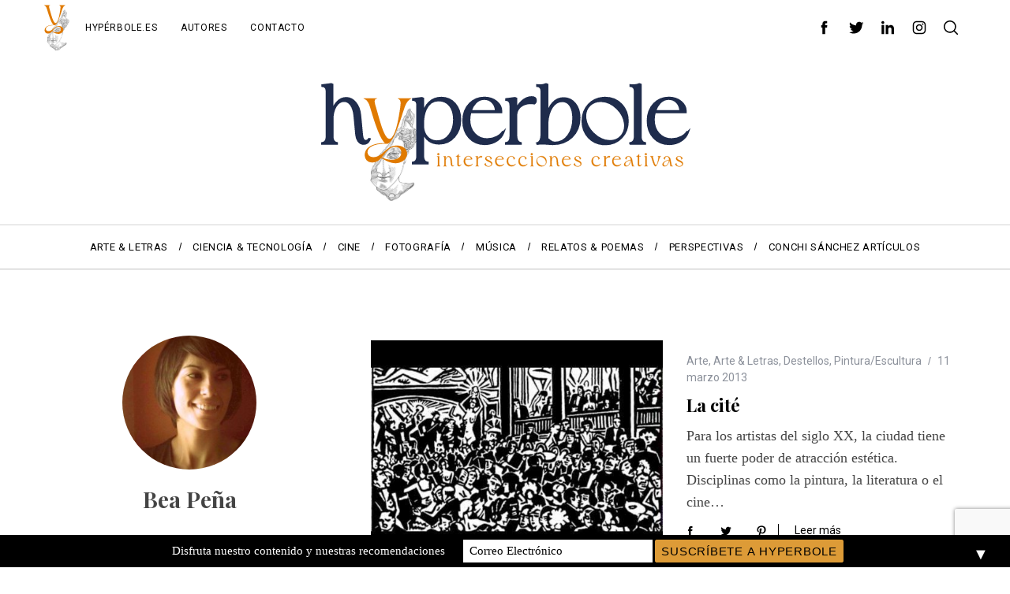

--- FILE ---
content_type: text/html; charset=UTF-8
request_url: https://hyperbole.es/author/bpena/
body_size: 21297
content:
<!doctype html>
<html lang="es">
<head>
    <meta charset="UTF-8">
    <meta name="viewport" content="width=device-width, minimum-scale=1">
    <meta name="theme-color" content="#000000">
    <link rel="profile" href="http://gmpg.org/xfn/11">
    <meta name='robots' content='index, follow, max-image-preview:large, max-snippet:-1, max-video-preview:-1' />

	<!-- This site is optimized with the Yoast SEO plugin v26.7 - https://yoast.com/wordpress/plugins/seo/ -->
	<title>Bea Peña, autor en Hyperbole</title>
	<link rel="canonical" href="https://hyperbole.es/author/bpena/" />
	<meta property="og:locale" content="es_ES" />
	<meta property="og:type" content="profile" />
	<meta property="og:title" content="Bea Peña, autor en Hyperbole" />
	<meta property="og:url" content="https://hyperbole.es/author/bpena/" />
	<meta property="og:site_name" content="Hyperbole" />
	<meta property="og:image" content="https://secure.gravatar.com/avatar/b61f509bea8bf925b8784d62ddda97bf290b8bd69e5570dcf98d715f3928f777?s=500&d=mm&r=g" />
	<meta name="twitter:card" content="summary_large_image" />
	<meta name="twitter:site" content="@hyperbolemag" />
	<script type="application/ld+json" class="yoast-schema-graph">{"@context":"https://schema.org","@graph":[{"@type":"ProfilePage","@id":"https://hyperbole.es/author/bpena/","url":"https://hyperbole.es/author/bpena/","name":"Bea Peña, autor en Hyperbole","isPartOf":{"@id":"https://hyperbole.es/#website"},"primaryImageOfPage":{"@id":"https://hyperbole.es/author/bpena/#primaryimage"},"image":{"@id":"https://hyperbole.es/author/bpena/#primaryimage"},"thumbnailUrl":"https://hyperbole.es/wp-content/uploads/2013/03/0-1.jpg","breadcrumb":{"@id":"https://hyperbole.es/author/bpena/#breadcrumb"},"inLanguage":"es","potentialAction":[{"@type":"ReadAction","target":["https://hyperbole.es/author/bpena/"]}]},{"@type":"ImageObject","inLanguage":"es","@id":"https://hyperbole.es/author/bpena/#primaryimage","url":"https://hyperbole.es/wp-content/uploads/2013/03/0-1.jpg","contentUrl":"https://hyperbole.es/wp-content/uploads/2013/03/0-1.jpg","width":"480","height":"360"},{"@type":"BreadcrumbList","@id":"https://hyperbole.es/author/bpena/#breadcrumb","itemListElement":[{"@type":"ListItem","position":1,"name":"Portada","item":"https://hyperbole.es/"},{"@type":"ListItem","position":2,"name":"Archivo de Bea Peña"}]},{"@type":"WebSite","@id":"https://hyperbole.es/#website","url":"https://hyperbole.es/","name":"Hyperbole","description":"Revista Cultural de Intersecciones Creativas","publisher":{"@id":"https://hyperbole.es/#organization"},"potentialAction":[{"@type":"SearchAction","target":{"@type":"EntryPoint","urlTemplate":"https://hyperbole.es/?s={search_term_string}"},"query-input":{"@type":"PropertyValueSpecification","valueRequired":true,"valueName":"search_term_string"}}],"inLanguage":"es"},{"@type":"Organization","@id":"https://hyperbole.es/#organization","name":"Hyperbole","url":"https://hyperbole.es/","logo":{"@type":"ImageObject","inLanguage":"es","@id":"https://hyperbole.es/#/schema/logo/image/","url":"https://hyperbole.es/wp-content/uploads/2025/08/carita-pequena-logo-2.svg","contentUrl":"https://hyperbole.es/wp-content/uploads/2025/08/carita-pequena-logo-2.svg","width":33,"height":60,"caption":"Hyperbole"},"image":{"@id":"https://hyperbole.es/#/schema/logo/image/"},"sameAs":["https://www.facebook.com/hyperbole.es/","https://x.com/hyperbolemag","https://www.instagram.com/hyperbole.es/","https://www.linkedin.com/company/revista-hyperbole"]},{"@type":"Person","@id":"https://hyperbole.es/#/schema/person/d000af88bc685f28040e5035a7c75cf8","name":"Bea Peña","image":{"@type":"ImageObject","inLanguage":"es","@id":"https://hyperbole.es/#/schema/person/image/","url":"https://secure.gravatar.com/avatar/b61f509bea8bf925b8784d62ddda97bf290b8bd69e5570dcf98d715f3928f777?s=96&d=mm&r=g","contentUrl":"https://secure.gravatar.com/avatar/b61f509bea8bf925b8784d62ddda97bf290b8bd69e5570dcf98d715f3928f777?s=96&d=mm&r=g","caption":"Bea Peña"},"description":"(Jaén, 1985). Es licenciada en Historia del arte. En el ámbito de la educación investiga la didáctica de las vanguardias artísticas. Cuando dispone de tiempo libre (y cuando no, también) es lectora compulsiva de literatura contemporánea. Otra de sus facetas consiste en hacer arqueología de contenidos literarios o artísticos en la red y recopilarlos en twitter: @beapemar. Actualmente trabaja en un centro sociocultural de Cracovia. “Cuando tengo un poco de dinero compro libros; y si me sobra algo compro comida y ropa”(Erasmo de Rotterdam).","mainEntityOfPage":{"@id":"https://hyperbole.es/author/bpena/"}}]}</script>
	<!-- / Yoast SEO plugin. -->


<link rel='dns-prefetch' href='//www.googletagmanager.com' />
<link rel='dns-prefetch' href='//fonts.googleapis.com' />
<link rel='dns-prefetch' href='//pagead2.googlesyndication.com' />
<link rel='preconnect' href='https://fonts.gstatic.com' crossorigin />
<link rel="alternate" type="application/rss+xml" title="Hyperbole &raquo; Feed" href="https://hyperbole.es/feed/" />
<link rel="alternate" type="application/rss+xml" title="Hyperbole &raquo; Feed de los comentarios" href="https://hyperbole.es/comments/feed/" />
<link rel="alternate" type="application/rss+xml" title="Hyperbole &raquo; Feed de entradas de Bea Peña" href="https://hyperbole.es/author/bpena/feed/" />
<style id='wp-img-auto-sizes-contain-inline-css' type='text/css'>
img:is([sizes=auto i],[sizes^="auto," i]){contain-intrinsic-size:3000px 1500px}
/*# sourceURL=wp-img-auto-sizes-contain-inline-css */
</style>

<link rel='stylesheet' id='pmb_common-css' href='https://hyperbole.es/wp-content/plugins/print-my-blog/assets/styles/pmb-common.css?ver=1768738238' type='text/css' media='all' />
<style id='wp-emoji-styles-inline-css' type='text/css'>

	img.wp-smiley, img.emoji {
		display: inline !important;
		border: none !important;
		box-shadow: none !important;
		height: 1em !important;
		width: 1em !important;
		margin: 0 0.07em !important;
		vertical-align: -0.1em !important;
		background: none !important;
		padding: 0 !important;
	}
/*# sourceURL=wp-emoji-styles-inline-css */
</style>
<link rel='stylesheet' id='wp-block-library-css' href='https://hyperbole.es/wp-includes/css/dist/block-library/style.min.css?ver=6.9' type='text/css' media='all' />
<style id='global-styles-inline-css' type='text/css'>
:root{--wp--preset--aspect-ratio--square: 1;--wp--preset--aspect-ratio--4-3: 4/3;--wp--preset--aspect-ratio--3-4: 3/4;--wp--preset--aspect-ratio--3-2: 3/2;--wp--preset--aspect-ratio--2-3: 2/3;--wp--preset--aspect-ratio--16-9: 16/9;--wp--preset--aspect-ratio--9-16: 9/16;--wp--preset--color--black: #000000;--wp--preset--color--cyan-bluish-gray: #abb8c3;--wp--preset--color--white: #ffffff;--wp--preset--color--pale-pink: #f78da7;--wp--preset--color--vivid-red: #cf2e2e;--wp--preset--color--luminous-vivid-orange: #ff6900;--wp--preset--color--luminous-vivid-amber: #fcb900;--wp--preset--color--light-green-cyan: #7bdcb5;--wp--preset--color--vivid-green-cyan: #00d084;--wp--preset--color--pale-cyan-blue: #8ed1fc;--wp--preset--color--vivid-cyan-blue: #0693e3;--wp--preset--color--vivid-purple: #9b51e0;--wp--preset--gradient--vivid-cyan-blue-to-vivid-purple: linear-gradient(135deg,rgb(6,147,227) 0%,rgb(155,81,224) 100%);--wp--preset--gradient--light-green-cyan-to-vivid-green-cyan: linear-gradient(135deg,rgb(122,220,180) 0%,rgb(0,208,130) 100%);--wp--preset--gradient--luminous-vivid-amber-to-luminous-vivid-orange: linear-gradient(135deg,rgb(252,185,0) 0%,rgb(255,105,0) 100%);--wp--preset--gradient--luminous-vivid-orange-to-vivid-red: linear-gradient(135deg,rgb(255,105,0) 0%,rgb(207,46,46) 100%);--wp--preset--gradient--very-light-gray-to-cyan-bluish-gray: linear-gradient(135deg,rgb(238,238,238) 0%,rgb(169,184,195) 100%);--wp--preset--gradient--cool-to-warm-spectrum: linear-gradient(135deg,rgb(74,234,220) 0%,rgb(151,120,209) 20%,rgb(207,42,186) 40%,rgb(238,44,130) 60%,rgb(251,105,98) 80%,rgb(254,248,76) 100%);--wp--preset--gradient--blush-light-purple: linear-gradient(135deg,rgb(255,206,236) 0%,rgb(152,150,240) 100%);--wp--preset--gradient--blush-bordeaux: linear-gradient(135deg,rgb(254,205,165) 0%,rgb(254,45,45) 50%,rgb(107,0,62) 100%);--wp--preset--gradient--luminous-dusk: linear-gradient(135deg,rgb(255,203,112) 0%,rgb(199,81,192) 50%,rgb(65,88,208) 100%);--wp--preset--gradient--pale-ocean: linear-gradient(135deg,rgb(255,245,203) 0%,rgb(182,227,212) 50%,rgb(51,167,181) 100%);--wp--preset--gradient--electric-grass: linear-gradient(135deg,rgb(202,248,128) 0%,rgb(113,206,126) 100%);--wp--preset--gradient--midnight: linear-gradient(135deg,rgb(2,3,129) 0%,rgb(40,116,252) 100%);--wp--preset--font-size--small: 13px;--wp--preset--font-size--medium: 20px;--wp--preset--font-size--large: 36px;--wp--preset--font-size--x-large: 42px;--wp--preset--spacing--20: 0.44rem;--wp--preset--spacing--30: 0.67rem;--wp--preset--spacing--40: 1rem;--wp--preset--spacing--50: 1.5rem;--wp--preset--spacing--60: 2.25rem;--wp--preset--spacing--70: 3.38rem;--wp--preset--spacing--80: 5.06rem;--wp--preset--shadow--natural: 6px 6px 9px rgba(0, 0, 0, 0.2);--wp--preset--shadow--deep: 12px 12px 50px rgba(0, 0, 0, 0.4);--wp--preset--shadow--sharp: 6px 6px 0px rgba(0, 0, 0, 0.2);--wp--preset--shadow--outlined: 6px 6px 0px -3px rgb(255, 255, 255), 6px 6px rgb(0, 0, 0);--wp--preset--shadow--crisp: 6px 6px 0px rgb(0, 0, 0);}:where(.is-layout-flex){gap: 0.5em;}:where(.is-layout-grid){gap: 0.5em;}body .is-layout-flex{display: flex;}.is-layout-flex{flex-wrap: wrap;align-items: center;}.is-layout-flex > :is(*, div){margin: 0;}body .is-layout-grid{display: grid;}.is-layout-grid > :is(*, div){margin: 0;}:where(.wp-block-columns.is-layout-flex){gap: 2em;}:where(.wp-block-columns.is-layout-grid){gap: 2em;}:where(.wp-block-post-template.is-layout-flex){gap: 1.25em;}:where(.wp-block-post-template.is-layout-grid){gap: 1.25em;}.has-black-color{color: var(--wp--preset--color--black) !important;}.has-cyan-bluish-gray-color{color: var(--wp--preset--color--cyan-bluish-gray) !important;}.has-white-color{color: var(--wp--preset--color--white) !important;}.has-pale-pink-color{color: var(--wp--preset--color--pale-pink) !important;}.has-vivid-red-color{color: var(--wp--preset--color--vivid-red) !important;}.has-luminous-vivid-orange-color{color: var(--wp--preset--color--luminous-vivid-orange) !important;}.has-luminous-vivid-amber-color{color: var(--wp--preset--color--luminous-vivid-amber) !important;}.has-light-green-cyan-color{color: var(--wp--preset--color--light-green-cyan) !important;}.has-vivid-green-cyan-color{color: var(--wp--preset--color--vivid-green-cyan) !important;}.has-pale-cyan-blue-color{color: var(--wp--preset--color--pale-cyan-blue) !important;}.has-vivid-cyan-blue-color{color: var(--wp--preset--color--vivid-cyan-blue) !important;}.has-vivid-purple-color{color: var(--wp--preset--color--vivid-purple) !important;}.has-black-background-color{background-color: var(--wp--preset--color--black) !important;}.has-cyan-bluish-gray-background-color{background-color: var(--wp--preset--color--cyan-bluish-gray) !important;}.has-white-background-color{background-color: var(--wp--preset--color--white) !important;}.has-pale-pink-background-color{background-color: var(--wp--preset--color--pale-pink) !important;}.has-vivid-red-background-color{background-color: var(--wp--preset--color--vivid-red) !important;}.has-luminous-vivid-orange-background-color{background-color: var(--wp--preset--color--luminous-vivid-orange) !important;}.has-luminous-vivid-amber-background-color{background-color: var(--wp--preset--color--luminous-vivid-amber) !important;}.has-light-green-cyan-background-color{background-color: var(--wp--preset--color--light-green-cyan) !important;}.has-vivid-green-cyan-background-color{background-color: var(--wp--preset--color--vivid-green-cyan) !important;}.has-pale-cyan-blue-background-color{background-color: var(--wp--preset--color--pale-cyan-blue) !important;}.has-vivid-cyan-blue-background-color{background-color: var(--wp--preset--color--vivid-cyan-blue) !important;}.has-vivid-purple-background-color{background-color: var(--wp--preset--color--vivid-purple) !important;}.has-black-border-color{border-color: var(--wp--preset--color--black) !important;}.has-cyan-bluish-gray-border-color{border-color: var(--wp--preset--color--cyan-bluish-gray) !important;}.has-white-border-color{border-color: var(--wp--preset--color--white) !important;}.has-pale-pink-border-color{border-color: var(--wp--preset--color--pale-pink) !important;}.has-vivid-red-border-color{border-color: var(--wp--preset--color--vivid-red) !important;}.has-luminous-vivid-orange-border-color{border-color: var(--wp--preset--color--luminous-vivid-orange) !important;}.has-luminous-vivid-amber-border-color{border-color: var(--wp--preset--color--luminous-vivid-amber) !important;}.has-light-green-cyan-border-color{border-color: var(--wp--preset--color--light-green-cyan) !important;}.has-vivid-green-cyan-border-color{border-color: var(--wp--preset--color--vivid-green-cyan) !important;}.has-pale-cyan-blue-border-color{border-color: var(--wp--preset--color--pale-cyan-blue) !important;}.has-vivid-cyan-blue-border-color{border-color: var(--wp--preset--color--vivid-cyan-blue) !important;}.has-vivid-purple-border-color{border-color: var(--wp--preset--color--vivid-purple) !important;}.has-vivid-cyan-blue-to-vivid-purple-gradient-background{background: var(--wp--preset--gradient--vivid-cyan-blue-to-vivid-purple) !important;}.has-light-green-cyan-to-vivid-green-cyan-gradient-background{background: var(--wp--preset--gradient--light-green-cyan-to-vivid-green-cyan) !important;}.has-luminous-vivid-amber-to-luminous-vivid-orange-gradient-background{background: var(--wp--preset--gradient--luminous-vivid-amber-to-luminous-vivid-orange) !important;}.has-luminous-vivid-orange-to-vivid-red-gradient-background{background: var(--wp--preset--gradient--luminous-vivid-orange-to-vivid-red) !important;}.has-very-light-gray-to-cyan-bluish-gray-gradient-background{background: var(--wp--preset--gradient--very-light-gray-to-cyan-bluish-gray) !important;}.has-cool-to-warm-spectrum-gradient-background{background: var(--wp--preset--gradient--cool-to-warm-spectrum) !important;}.has-blush-light-purple-gradient-background{background: var(--wp--preset--gradient--blush-light-purple) !important;}.has-blush-bordeaux-gradient-background{background: var(--wp--preset--gradient--blush-bordeaux) !important;}.has-luminous-dusk-gradient-background{background: var(--wp--preset--gradient--luminous-dusk) !important;}.has-pale-ocean-gradient-background{background: var(--wp--preset--gradient--pale-ocean) !important;}.has-electric-grass-gradient-background{background: var(--wp--preset--gradient--electric-grass) !important;}.has-midnight-gradient-background{background: var(--wp--preset--gradient--midnight) !important;}.has-small-font-size{font-size: var(--wp--preset--font-size--small) !important;}.has-medium-font-size{font-size: var(--wp--preset--font-size--medium) !important;}.has-large-font-size{font-size: var(--wp--preset--font-size--large) !important;}.has-x-large-font-size{font-size: var(--wp--preset--font-size--x-large) !important;}
/*# sourceURL=global-styles-inline-css */
</style>

<style id='classic-theme-styles-inline-css' type='text/css'>
/*! This file is auto-generated */
.wp-block-button__link{color:#fff;background-color:#32373c;border-radius:9999px;box-shadow:none;text-decoration:none;padding:calc(.667em + 2px) calc(1.333em + 2px);font-size:1.125em}.wp-block-file__button{background:#32373c;color:#fff;text-decoration:none}
/*# sourceURL=/wp-includes/css/classic-themes.min.css */
</style>
<link rel='stylesheet' id='contact-form-7-css' href='https://hyperbole.es/wp-content/plugins/contact-form-7/includes/css/styles.css?ver=6.1.4' type='text/css' media='all' />
<link rel='stylesheet' id='sc-frontend-style-css' href='https://hyperbole.es/wp-content/plugins/shortcodes-indep/css/frontend-style.css?ver=6.9' type='text/css' media='all' />
<link rel='stylesheet' id='main-style-css' href='https://hyperbole.es/wp-content/themes/simplemag/style.css?ver=5.5' type='text/css' media='all' />
<link rel='stylesheet' id='newsletter-css' href='https://hyperbole.es/wp-content/plugins/newsletter/style.css?ver=9.1.1' type='text/css' media='all' />
<link rel="preload" as="style" href="https://fonts.googleapis.com/css?family=Roboto%7CPlayfair%20Display:700&#038;display=swap&#038;ver=1756643163" /><link rel="stylesheet" href="https://fonts.googleapis.com/css?family=Roboto%7CPlayfair%20Display:700&#038;display=swap&#038;ver=1756643163" media="print" onload="this.media='all'"><noscript><link rel="stylesheet" href="https://fonts.googleapis.com/css?family=Roboto%7CPlayfair%20Display:700&#038;display=swap&#038;ver=1756643163" /></noscript><style id='simplemag-inline-css-inline-css' type='text/css'>
:root { --site-background: #fff; --site-color: #444; --hp-sections-space: 100px; } .site-header .site-branding { max-width: 474px; } .main-menu .sub-links .active-link, .main-menu .mega-menu-item:hover .item-title a, .main-menu > ul > .sub-menu-columns > .sub-menu > .sub-links > li > a { color: #ffcc0d; } .main-menu .sub-menu-two-columns > .sub-menu > .sub-links li a:after { background-color: #ffcc0d; } .main-menu .posts-loading:after { border-top-color: #ffcc0d; border-bottom-color: #ffcc0d; } .main-menu > ul > .link-arrow > a > span:after { border-color: transparent transparent #ffcc0d; } .main-menu > ul > li > .sub-menu { border-top-color: #ffcc0d; } .sidebar .widget { border-bottom-color: #000; } .footer-sidebar .widget_rss li:after, .footer-sidebar .widget_pages li:after, .footer-sidebar .widget_nav_menu li:after, .footer-sidebar .widget_categories ul li:after, .footer-sidebar .widget_recent_entries li:after, .footer-sidebar .widget_recent_comments li:after, .widget_nav_menu li:not(:last-of-type):after { background-color: #585b61; } .entry-title, .section-title { text-transform: none; } @media only screen and (min-width: 960px) { .gallery-carousel__image img { height: 580px; } } .global-sliders .entry-title, .full-width-image .title, .full-width-video .title {font-size: 18px;} @media screen and (min-width: 300px) { .global-sliders .entry-title, .full-width-image .title, .full-width-video .title { font-size: calc(18px + (42 - 18) * ((100vw - 300px) / (1600 - 300))); } } @media screen and (min-width: 1600px) { .global-sliders .entry-title, .full-width-image .title, .full-width-video .title {font-size: 42px;} }.section-title .title {font-size: 22px;} @media screen and (min-width: 300px) { .section-title .title { font-size: calc(22px + (42 - 22) * ((100vw - 300px) / (1600 - 300))); } } @media screen and (min-width: 1600px) { .section-title .title {font-size: 42px;} }.page-title .entry-title {font-size: 24px;} @media screen and (min-width: 300px) { .page-title .entry-title { font-size: calc(24px + (52 - 24) * ((100vw - 300px) / (1600 - 300))); } } @media screen and (min-width: 1600px) { .page-title .entry-title {font-size: 52px;} }.entries .entry-title {font-size: 18px;} @media screen and (min-width: 300px) { .entries .entry-title { font-size: calc(18px + (24 - 18) * ((100vw - 300px) / (1600 - 300))); } } @media screen and (min-width: 1600px) { .entries .entry-title {font-size: 24px;} }
/*# sourceURL=simplemag-inline-css-inline-css */
</style>
<script type="text/javascript" src="https://hyperbole.es/wp-includes/js/jquery/jquery.min.js?ver=3.7.1" id="jquery-core-js"></script>
<script type="text/javascript" src="https://hyperbole.es/wp-includes/js/jquery/jquery-migrate.min.js?ver=3.4.1" id="jquery-migrate-js"></script>

<!-- Fragmento de código de la etiqueta de Google (gtag.js) añadida por Site Kit -->
<!-- Fragmento de código de Google Analytics añadido por Site Kit -->
<script type="text/javascript" src="https://www.googletagmanager.com/gtag/js?id=GT-PJR5MXC" id="google_gtagjs-js" async></script>
<script type="text/javascript" id="google_gtagjs-js-after">
/* <![CDATA[ */
window.dataLayer = window.dataLayer || [];function gtag(){dataLayer.push(arguments);}
gtag("set","linker",{"domains":["hyperbole.es"]});
gtag("js", new Date());
gtag("set", "developer_id.dZTNiMT", true);
gtag("config", "GT-PJR5MXC");
//# sourceURL=google_gtagjs-js-after
/* ]]> */
</script>
<link rel="https://api.w.org/" href="https://hyperbole.es/wp-json/" /><link rel="alternate" title="JSON" type="application/json" href="https://hyperbole.es/wp-json/wp/v2/users/35" /><link rel="EditURI" type="application/rsd+xml" title="RSD" href="https://hyperbole.es/xmlrpc.php?rsd" />
<meta name="generator" content="WordPress 6.9" />
<meta name="generator" content="Redux 4.5.10" /><meta name="generator" content="Site Kit by Google 1.170.0" />
<!-- Metaetiquetas de Google AdSense añadidas por Site Kit -->
<meta name="google-adsense-platform-account" content="ca-host-pub-2644536267352236">
<meta name="google-adsense-platform-domain" content="sitekit.withgoogle.com">
<!-- Acabar con las metaetiquetas de Google AdSense añadidas por Site Kit -->

<!-- Fragmento de código de Google Adsense añadido por Site Kit -->
<script type="text/javascript" async="async" src="https://pagead2.googlesyndication.com/pagead/js/adsbygoogle.js?client=ca-pub-6509309075305494&amp;host=ca-host-pub-2644536267352236" crossorigin="anonymous"></script>

<!-- Final del fragmento de código de Google Adsense añadido por Site Kit -->
<style>#mailchimp-top-bar form,#mailchimp-top-bar input,#mailchimp-top-bar label{box-shadow:none;box-sizing:border-box;float:none;font-size:100%;height:auto;line-height:normal;margin:0;outline:0;padding:0;text-shadow:none;vertical-align:middle}#mailchimp-top-bar input,#mailchimp-top-bar label{display:inline-block!important;vertical-align:middle!important;width:auto}#mailchimp-top-bar form{margin:0!important;padding:0!important;text-align:center}#mailchimp-top-bar label{margin:0 6px 0 0}#mailchimp-top-bar .mctb-button,#mailchimp-top-bar .mctb-email,#mailchimp-top-bar input,#mailchimp-top-bar input[type=email],#mailchimp-top-bar input[type=text]{background:#fff;border:1px solid #fff;height:auto;margin:0 0 0 6px}#mailchimp-top-bar .mctb-email{max-width:240px!important;width:100%}#mailchimp-top-bar .mctb-button{cursor:pointer;margin-left:0}#mailchimp-top-bar .mctb-email-confirm{display:none!important}#mailchimp-top-bar.mctb-small{font-size:10px}#mailchimp-top-bar.mctb-small .mctb-bar{padding:5px 6px}#mailchimp-top-bar.mctb-small .mctb-button{padding:4px 12px}#mailchimp-top-bar.mctb-small .mctb-email,#mailchimp-top-bar.mctb-small .mctb-label,#mailchimp-top-bar.mctb-small input{padding:4px 6px!important}#mailchimp-top-bar.mctb-small input,#mailchimp-top-bar.mctb-small label{font-size:12px}#mailchimp-top-bar.mctb-small .mctb-close{font-size:16px;padding:4px 12px}#mailchimp-top-bar.mctb-medium{font-size:12.5px}#mailchimp-top-bar.mctb-medium .mctb-bar{padding:6.25px 7.5px}#mailchimp-top-bar.mctb-medium .mctb-button{padding:5px 15px}#mailchimp-top-bar.mctb-medium .mctb-email,#mailchimp-top-bar.mctb-medium .mctb-label,#mailchimp-top-bar.mctb-medium input{padding:5px 7.5px!important}#mailchimp-top-bar.mctb-medium input,#mailchimp-top-bar.mctb-medium label{font-size:15px}#mailchimp-top-bar.mctb-medium .mctb-close{font-size:20px;padding:5px 15px}#mailchimp-top-bar.mctb-big{font-size:15px}#mailchimp-top-bar.mctb-big .mctb-bar{padding:7.5px 9px}#mailchimp-top-bar.mctb-big .mctb-button{padding:6px 18px}#mailchimp-top-bar.mctb-big .mctb-email,#mailchimp-top-bar.mctb-big .mctb-label,#mailchimp-top-bar.mctb-big input{padding:6px 9px!important}#mailchimp-top-bar.mctb-big input,#mailchimp-top-bar.mctb-big label{font-size:18px}#mailchimp-top-bar.mctb-big .mctb-close{font-size:24px;padding:6px 18px}@media (max-width:580px){#mailchimp-top-bar .mctb-email,#mailchimp-top-bar .mctb-label,#mailchimp-top-bar input,#mailchimp-top-bar label{max-width:100%!important;width:100%}#mailchimp-top-bar .mctb-email,#mailchimp-top-bar input{margin:6px 0 0!important}}@media (max-width:860px){#mailchimp-top-bar.multiple-input-fields .mctb-label{display:block!important;margin:0 0 6px}}.admin-bar .mctb{z-index:99998}.admin-bar .mctb-position-top{top:32px}@media screen and (max-width:782px){.admin-bar .mctb-position-top{top:46px}}@media screen and (max-width:600px){.admin-bar .mctb-position-top.mctb-sticky{top:0}}.mctb{background:transparent;left:0;margin:0;position:absolute;right:0;text-align:center;top:0;width:100%;z-index:100000}.mctb-bar{overflow:hidden;position:relative;width:100%}.mctb-sticky{position:fixed}.mctb-position-bottom{bottom:0;position:fixed;top:auto}.mctb-position-bottom .mctb-bar{clear:both}.mctb-response{left:0;position:absolute;top:0;transition-duration:.8s;width:100%;z-index:100}.mctb-close{clear:both;cursor:pointer;display:inline-block;float:right;line-height:normal;margin-right:12px;z-index:10}.mctb-icon-inside-bar.mctb-position-bottom .mctb-bar{bottom:0;position:absolute}.mctb-icon-inside-bar .mctb-close{float:none;position:absolute;right:0;top:0}.mctb-bar,.mctb-response,.mctb-close{background:#000000!important;}.mctb-bar,.mctb-label,.mctb-close{color:#ffffff!important;}.mctb-button{background:#dd9b37!important;border-color:#dd9b37!important;}.mctb-email:focus{outline-color:#dd9b37!important;}.mctb-button{color: #000000!important;}</style>
<link rel="icon" href="https://hyperbole.es/wp-content/uploads/2025/08/cropped-hyperbole-logotipo-32x32.png" sizes="32x32" />
<link rel="icon" href="https://hyperbole.es/wp-content/uploads/2025/08/cropped-hyperbole-logotipo-192x192.png" sizes="192x192" />
<link rel="apple-touch-icon" href="https://hyperbole.es/wp-content/uploads/2025/08/cropped-hyperbole-logotipo-180x180.png" />
<meta name="msapplication-TileImage" content="https://hyperbole.es/wp-content/uploads/2025/08/cropped-hyperbole-logotipo-270x270.png" />
		<style type="text/css" id="wp-custom-css">
			/*@media print, screen and (min-width: 40em){
.sidebar-fixed {
position: unset !important;
}
 }*/		</style>
		<style id="ti_option-dynamic-css" title="dynamic-css" class="redux-options-output">:root{--font_titles-font-family:Playfair Display;--font_titles-font-weight:700;--titles_size-font-size:42px;--silder_titles_size-font-size:42px;--post_item_titles_size-font-size:24px;--single_font_size-font-size:52px;--font_text-font-family:Georgia, serif;--entry_content_font-font-size:18px;--entry_content_font-line-height:28px;--main_site_color:#ffcc0d;--secondary_site_color:#000000;--header_site_color:#ffffff;--site_top_strip_links-regular:#000000;--site_top_strip_links-hover:#ff8902;--slider_tint:#000000;--slider_tint_strength:0.1;--slider_tint_strength_hover:0.4;--footer_color:#111111;--footer_titles:#ffcc0d;--footer_text:#ffffff;--footer_links-regular:#8c919b;--footer_links-hover:#ffcc0d;}.menu, .entry-meta, .see-more, .read-more, .read-more-link, .nav-title, .related-posts-tabs li a, #submit, .copyright{font-family:Roboto;font-weight:normal;font-style:normal;}.secondary-menu > ul > li{font-size:12px;}.main-menu > ul > li{font-size:13px;}.top-strip, .secondary-menu .sub-menu, .top-strip .search-form input[type="text"], .top-strip .social li ul{background-color:#ffffff;}.top-strip{border-bottom:0px solid #000000;}.top-strip .social li a{color:#000000;}.main-menu{background-color:#ffffff;}.main-menu > ul > li{color:#000;}.main-menu > ul > li:hover{color:#333;}.main-menu > ul > li > a:before{background-color:#f4f4f4;}.main-menu{border-top:1px double #d3d3d3;}.main-menu{border-bottom:1px solid #bfbfbf;}.main-menu .sub-menu{background-color:#000000;}.main-menu .sub-menu li, .mega-menu-posts .item-title{color:#ffffff;}.main-menu .sub-menu li:hover, .mega-menu-posts .item-title:hover{color:#ffcc0d;}.sidebar{border-top:1px solid #000;border-bottom:1px solid #000;border-left:1px solid #000;border-right:1px solid #000;}.slide-dock{background-color:#ffffff;}.slide-dock__title, .slide-dock p{color:#000000;}.slide-dock .entry-meta a, .slide-dock .entry-title{color:#000000;}.footer-border-top, .footer-sidebar .widget-area:before, .footer-sidebar .widget{border-top:1px dotted #585b61;border-bottom:1px dotted #585b61;border-left:1px dotted #585b61;border-right:1px dotted #585b61;}.full-width-sidebar{background-color:#f8f8f8;}.full-width-sidebar, .full-width-sidebar a{color:#000000;}.copyright{background-color:#000000;}.copyright, .copyright a{color:#ffffff;}.copyright{border-top:0px dotted #585b61;}</style><link rel='stylesheet' id='redux-custom-fonts-css' href='//hyperbole.es/wp-content/uploads/redux/custom-fonts/fonts.css?ver=1697545082' type='text/css' media='all' />
</head>

<body class="archive author author-bpena author-35 wp-embed-responsive wp-theme-simplemag simplemag-5-5 ltr top-strip-fixed color-site-white layout-full">
	<div id="fb-root"></div>
<script async defer crossorigin="anonymous" src="https://connect.facebook.net/es_ES/sdk.js#xfbml=1&version=v13.0" nonce="0bd9ccum"></script>
	

    <section class="no-print top-strip">

        
        <div class="wrapper">

            <div id="mobile-menu-reveal" class="icon-button mobile-menu-reveal"><i class="hamburger-icon"></i></div>

            <div class="top-strip-logo" style="width: 33px"><a href="https://hyperbole.es"><img class="site-logo" src="https://hyperbole.es/wp-content/uploads/2025/08/carita-pequena-logo-2.svg" alt="Hyperbole - Revista Cultural de Intersecciones Creativas" width="33" height="60" /></a></div>
            
        <nav class="secondary-menu" role="navigation" aria-label="Secondary Menu"><ul id="secondary_menu" class="menu"><li id="menu-item-28098" class="menu-item menu-item-type-post_type menu-item-object-page menu-item-28098"><a href="https://hyperbole.es/hyperbole/">Hypérbole.es</a></li>
<li id="menu-item-28108" class="menu-item menu-item-type-post_type menu-item-object-page menu-item-28108"><a href="https://hyperbole.es/autores/">Autores</a></li>
<li id="menu-item-28778" class="menu-item menu-item-type-post_type menu-item-object-page menu-item-28778"><a href="https://hyperbole.es/contacto/">Contacto</a></li>
</ul></nav>
            
                <div class="right-side">

                    <ul class="social">
		<li><a href="#" class="social-share-link"><svg class="sm-svg-icon icon-share" width="22" height="22" aria-hidden="true" role="img" focusable="false" xmlns="http://www.w3.org/2000/svg" viewBox="0 0 1792 1792"><path d="M1792 640q0 26-19 45l-512 512q-19 19-45 19t-45-19-19-45V896H928q-98 0-175.5 6t-154 21.5-133 42.5-105.5 69.5-80 101-48.5 138.5-17.5 181q0 55 5 123 0 6 2.5 23.5t2.5 26.5q0 15-8.5 25t-23.5 10q-16 0-28-17-7-9-13-22t-13.5-30-10.5-24Q0 1286 0 1120q0-199 53-333 162-403 875-403h224V128q0-26 19-45t45-19 45 19l512 512q19 19 19 45z"></path></svg></a>
			<ul><li><a href="https://www.facebook.com/hyperbole.es/" class="link-facebook" target="_blank"><svg class="sm-svg-icon icon-facebook" width="22" height="22" aria-hidden="true" role="img" focusable="false" viewBox="0 0 24 24" version="1.1" xmlns="http://www.w3.org/2000/svg" xmlns:xlink="http://www.w3.org/1999/xlink"><path d="M15.717 8.828h-2.848V6.96c0-.701.465-.865.792-.865h2.01V3.011L12.903 3C9.83 3 9.131 5.3 9.131 6.773v2.055H7.353v3.179h1.778V21h3.738v-8.993h2.522l.326-3.179z"/></svg></a></li><li><a href="https://twitter.com/hyperbolemag" class="link-twitter" target="_blank"><svg class="sm-svg-icon icon-twitter" width="22" height="22" aria-hidden="true" role="img" focusable="false" viewBox="0 0 24 24" version="1.1" xmlns="http://www.w3.org/2000/svg" xmlns:xlink="http://www.w3.org/1999/xlink"><path d="M22.23,5.924c-0.736,0.326-1.527,0.547-2.357,0.646c0.847-0.508,1.498-1.312,1.804-2.27 c-0.793,0.47-1.671,0.812-2.606,0.996C18.324,4.498,17.257,4,16.077,4c-2.266,0-4.103,1.837-4.103,4.103 c0,0.322,0.036,0.635,0.106,0.935C8.67,8.867,5.647,7.234,3.623,4.751C3.27,5.357,3.067,6.062,3.067,6.814 c0,1.424,0.724,2.679,1.825,3.415c-0.673-0.021-1.305-0.206-1.859-0.513c0,0.017,0,0.034,0,0.052c0,1.988,1.414,3.647,3.292,4.023 c-0.344,0.094-0.707,0.144-1.081,0.144c-0.264,0-0.521-0.026-0.772-0.074c0.522,1.63,2.038,2.816,3.833,2.85 c-1.404,1.1-3.174,1.756-5.096,1.756c-0.331,0-0.658-0.019-0.979-0.057c1.816,1.164,3.973,1.843,6.29,1.843 c7.547,0,11.675-6.252,11.675-11.675c0-0.178-0.004-0.355-0.012-0.531C20.985,7.47,21.68,6.747,22.23,5.924z"></path></svg></a></li><li><a href="https://www.linkedin.com/company/revista-hyperbole" class="link-linkedin" target="_blank"><svg class="sm-svg-icon icon-linkedin" width="22" height="22" aria-hidden="true" role="img" focusable="false" viewBox="0 0 24 24" version="1.1" xmlns="http://www.w3.org/2000/svg" xmlns:xlink="http://www.w3.org/1999/xlink"><path d="M7.003 21H3.585V8.465h3.418V21zM5.294 7.02c-1.1 0-1.994-.9-1.994-2.01C3.3 3.9 4.193 3 5.294 3s1.994.9 1.994 2.01c0 1.11-.892 2.01-1.994 2.01zM20.678 21h-3.419v-6.386c0-3.838-4.558-3.547-4.558 0V21H9.283V8.465H12.7v2.011c1.59-2.946 7.977-3.164 7.977 2.822V21z"></path></svg></a></li><li><a href="https://www.instagram.com/hyperbole.es/" class="link-instagram" target="_blank"><svg class="sm-svg-icon icon-instagram" width="22" height="22" aria-hidden="true" role="img" focusable="false" viewBox="0 0 24 24" version="1.1" xmlns="http://www.w3.org/2000/svg" xmlns:xlink="http://www.w3.org/1999/xlink"><path d="M12,4.622c2.403,0,2.688,0.009,3.637,0.052c0.877,0.04,1.354,0.187,1.671,0.31c0.42,0.163,0.72,0.358,1.035,0.673 c0.315,0.315,0.51,0.615,0.673,1.035c0.123,0.317,0.27,0.794,0.31,1.671c0.043,0.949,0.052,1.234,0.052,3.637 s-0.009,2.688-0.052,3.637c-0.04,0.877-0.187,1.354-0.31,1.671c-0.163,0.42-0.358,0.72-0.673,1.035 c-0.315,0.315-0.615,0.51-1.035,0.673c-0.317,0.123-0.794,0.27-1.671,0.31c-0.949,0.043-1.233,0.052-3.637,0.052 s-2.688-0.009-3.637-0.052c-0.877-0.04-1.354-0.187-1.671-0.31c-0.42-0.163-0.72-0.358-1.035-0.673 c-0.315-0.315-0.51-0.615-0.673-1.035c-0.123-0.317-0.27-0.794-0.31-1.671C4.631,14.688,4.622,14.403,4.622,12 s0.009-2.688,0.052-3.637c0.04-0.877,0.187-1.354,0.31-1.671c0.163-0.42,0.358-0.72,0.673-1.035 c0.315-0.315,0.615-0.51,1.035-0.673c0.317-0.123,0.794-0.27,1.671-0.31C9.312,4.631,9.597,4.622,12,4.622 M12,3 C9.556,3,9.249,3.01,8.289,3.054C7.331,3.098,6.677,3.25,6.105,3.472C5.513,3.702,5.011,4.01,4.511,4.511 c-0.5,0.5-0.808,1.002-1.038,1.594C3.25,6.677,3.098,7.331,3.054,8.289C3.01,9.249,3,9.556,3,12c0,2.444,0.01,2.751,0.054,3.711 c0.044,0.958,0.196,1.612,0.418,2.185c0.23,0.592,0.538,1.094,1.038,1.594c0.5,0.5,1.002,0.808,1.594,1.038 c0.572,0.222,1.227,0.375,2.185,0.418C9.249,20.99,9.556,21,12,21s2.751-0.01,3.711-0.054c0.958-0.044,1.612-0.196,2.185-0.418 c0.592-0.23,1.094-0.538,1.594-1.038c0.5-0.5,0.808-1.002,1.038-1.594c0.222-0.572,0.375-1.227,0.418-2.185 C20.99,14.751,21,14.444,21,12s-0.01-2.751-0.054-3.711c-0.044-0.958-0.196-1.612-0.418-2.185c-0.23-0.592-0.538-1.094-1.038-1.594 c-0.5-0.5-1.002-0.808-1.594-1.038c-0.572-0.222-1.227-0.375-2.185-0.418C14.751,3.01,14.444,3,12,3L12,3z M12,7.378 c-2.552,0-4.622,2.069-4.622,4.622S9.448,16.622,12,16.622s4.622-2.069,4.622-4.622S14.552,7.378,12,7.378z M12,15 c-1.657,0-3-1.343-3-3s1.343-3,3-3s3,1.343,3,3S13.657,15,12,15z M16.804,6.116c-0.596,0-1.08,0.484-1.08,1.08 s0.484,1.08,1.08,1.08c0.596,0,1.08-0.484,1.08-1.08S17.401,6.116,16.804,6.116z"></path></svg></a></li>		</ul>
		</li>
	</ul>
                    <div id="search-reveal" class="icon-button search-reveal"><svg class="sm-svg-icon icon-search" width="18" height="18" aria-hidden="true" role="img" xmlns="http://www.w3.org/2000/svg" viewBox="0 0 24 24"><path d="M0 10.498c0 5.786 4.711 10.498 10.497 10.498 2.514 0 4.819-.882 6.627-2.362l8.364 8.365L27 25.489l-8.366-8.365a10.4189 10.4189 0 0 0 2.361-6.626C20.995 4.712 16.284 0 10.497 0 4.711 0 0 4.712 0 10.498zm2.099 0c0-4.65 3.748-8.398 8.398-8.398 4.651 0 8.398 3.748 8.398 8.398 0 4.651-3.747 8.398-8.398 8.398-4.65 0-8.398-3.747-8.398-8.398z"></path></svg></div>
                    
                </div>

            
        </div><!-- .wrapper -->

    </section><!-- .top-strip -->



        <header id="masthead" class="site-header" role="banner" class="clearfix">
        <div id="branding" class="anmtd">
            <div class="wrapper">
            
<div class="header-row header-default">
    <a href="https://hyperbole.es" class="site-branding" rel="home"><img class="site-logo" src="https://hyperbole.es/wp-content/uploads/2025/08/hyperbole-titulo-con-cara.svg" alt="Hyperbole - Revista Cultural de Intersecciones Creativas" width="474" height="155" /></a>
    </div><!-- .header-default -->            </div><!-- .wrapper -->
        </div><!-- #branding -->
    </header><!-- #masthead -->
    
    
    
        <nav class="no-print anmtd main-menu" role="navigation" aria-label="Main Menu"><ul id="main_menu" class="menu"><li id="menu-item-27925" class="menu-item menu-item-type-taxonomy menu-item-object-category menu-item-has-children"><a href="https://hyperbole.es/category/arte-y-letras/"><span>Arte &amp; Letras</span></a><div class="sub-menu"><div class="sub-posts"><div class="clearfix mega-menu-container mega-menu-ajax"></div></div>
<ul class="sub-links">
	<li id="menu-item-280" class="menu-item menu-item-type-taxonomy menu-item-object-category"><a href="https://hyperbole.es/category/literatura/"><span>Literatura</span></a><div class="sub-menu"></div>
</li>
	<li id="menu-item-28110" class="menu-item menu-item-type-taxonomy menu-item-object-category"><a href="https://hyperbole.es/category/filosofia/"><span>Filosofía</span></a><div class="sub-menu"></div>
</li>
	<li id="menu-item-28109" class="menu-item menu-item-type-taxonomy menu-item-object-category"><a href="https://hyperbole.es/category/arquitectura/"><span>Arquitectura</span></a><div class="sub-menu"></div>
</li>
	<li id="menu-item-28198" class="menu-item menu-item-type-taxonomy menu-item-object-category"><a href="https://hyperbole.es/category/arte/"><span>Arte</span></a><div class="sub-menu"></div>
</li>
	<li id="menu-item-28197" class="menu-item menu-item-type-taxonomy menu-item-object-category"><a href="https://hyperbole.es/category/politica/"><span>Política</span></a><div class="sub-menu"></div>
</li>
	<li id="menu-item-28199" class="menu-item menu-item-type-taxonomy menu-item-object-category"><a href="https://hyperbole.es/category/erotismo/"><span>Erotismo</span></a><div class="sub-menu"></div>
</li>
</ul>
</div>
</li>
<li id="menu-item-28204" class="menu-item menu-item-type-taxonomy menu-item-object-category menu-item-has-children"><a href="https://hyperbole.es/category/ciencia-tecnologia/"><span>Ciencia &amp; Tecnología</span></a><div class="sub-menu"><div class="sub-posts"><div class="clearfix mega-menu-container mega-menu-ajax"></div></div>
<ul class="sub-links">
	<li id="menu-item-28200" class="menu-item menu-item-type-taxonomy menu-item-object-category"><a href="https://hyperbole.es/category/ciencia/"><span>Ciencia</span></a><div class="sub-menu"></div>
</li>
	<li id="menu-item-27880" class="menu-item menu-item-type-taxonomy menu-item-object-category"><a href="https://hyperbole.es/category/medicina/"><span>Medicina</span></a><div class="sub-menu"></div>
</li>
	<li id="menu-item-285" class="menu-item menu-item-type-taxonomy menu-item-object-category"><a href="https://hyperbole.es/category/psicologia/"><span>Psicología</span></a><div class="sub-menu"></div>
</li>
	<li id="menu-item-28203" class="menu-item menu-item-type-taxonomy menu-item-object-category"><a href="https://hyperbole.es/category/tecnologia-2/"><span>Tecnología</span></a><div class="sub-menu"></div>
</li>
	<li id="menu-item-28201" class="menu-item menu-item-type-taxonomy menu-item-object-category"><a href="https://hyperbole.es/category/economia/"><span>Economía</span></a><div class="sub-menu"></div>
</li>
	<li id="menu-item-28202" class="menu-item menu-item-type-taxonomy menu-item-object-category"><a href="https://hyperbole.es/category/sexo/"><span>Sexología</span></a><div class="sub-menu"></div>
</li>
</ul>
</div>
</li>
<li id="menu-item-276" class="menu-item menu-item-type-taxonomy menu-item-object-category"><a href="https://hyperbole.es/category/cine/"><span>Cine</span></a><div class="sub-menu"><div class="sub-posts"><div class="clearfix mega-menu-container mega-menu-ajax"></div></div></div>
</li>
<li id="menu-item-25714" class="menu-item menu-item-type-taxonomy menu-item-object-category"><a href="https://hyperbole.es/category/fotografia/"><span>Fotografía</span></a><div class="sub-menu"><div class="sub-posts"><div class="clearfix mega-menu-container mega-menu-ajax"></div></div></div>
</li>
<li id="menu-item-11200" class="menu-item menu-item-type-taxonomy menu-item-object-category"><a href="https://hyperbole.es/category/musica/"><span>Música</span></a><div class="sub-menu"><div class="sub-posts"><div class="clearfix mega-menu-container mega-menu-ajax"></div></div></div>
</li>
<li id="menu-item-27885" class="menu-item menu-item-type-taxonomy menu-item-object-category menu-item-has-children"><a href="https://hyperbole.es/category/relatos-y-poemas/"><span>Relatos &amp; Poemas</span></a><div class="sub-menu"><div class="sub-posts"><div class="clearfix mega-menu-container mega-menu-ajax"></div></div>
<ul class="sub-links">
	<li id="menu-item-286" class="menu-item menu-item-type-taxonomy menu-item-object-category"><a href="https://hyperbole.es/category/poemas/"><span>Poemas</span></a><div class="sub-menu"></div>
</li>
	<li id="menu-item-1415" class="menu-item menu-item-type-taxonomy menu-item-object-category"><a href="https://hyperbole.es/category/relatos/"><span>Relatos</span></a><div class="sub-menu"></div>
</li>
</ul>
</div>
</li>
<li id="menu-item-28205" class="menu-item menu-item-type-taxonomy menu-item-object-category menu-item-has-children"><a href="https://hyperbole.es/category/perspectivas/"><span>Perspectivas</span></a><div class="sub-menu"><div class="sub-posts"><div class="clearfix mega-menu-container mega-menu-ajax"></div></div>
<ul class="sub-links">
	<li id="menu-item-28598" class="menu-item menu-item-type-taxonomy menu-item-object-category"><a href="https://hyperbole.es/category/para_pensar/"><span>Para Pensar</span></a><div class="sub-menu"></div>
</li>
	<li id="menu-item-284" class="menu-item menu-item-type-taxonomy menu-item-object-category"><a href="https://hyperbole.es/category/actualidad/"><span>Actualidad</span></a><div class="sub-menu"></div>
</li>
	<li id="menu-item-28599" class="menu-item menu-item-type-taxonomy menu-item-object-category"><a href="https://hyperbole.es/category/humor_/"><span>Humor</span></a><div class="sub-menu"></div>
</li>
	<li id="menu-item-1015" class="menu-item menu-item-type-taxonomy menu-item-object-category"><a href="https://hyperbole.es/category/donde_ir/"><span>Dónde Ir</span></a><div class="sub-menu"></div>
</li>
	<li id="menu-item-887" class="menu-item menu-item-type-taxonomy menu-item-object-category"><a href="https://hyperbole.es/category/deporte/"><span>Deporte</span></a><div class="sub-menu"></div>
</li>
</ul>
</div>
</li>
<li id="menu-item-60821" class="menu-item menu-item-type-taxonomy menu-item-object-category"><a href="https://hyperbole.es/category/conchi-sanchez-articulos/"><span>Conchi Sánchez artículos</span></a><div class="sub-menu"><div class="sub-posts"><div class="clearfix mega-menu-container mega-menu-ajax"></div></div></div>
</li>
</ul></nav>
	<section id="content" role="main" class="site-content anmtd author-page">
    	<div class="wrapper">

            
            <div class="grid">
                <div class="col-12 col-md-4 column-1 sidebar-fixed">

                    <div class="author-box">

                        
                        <div class="author-avatar">
                            <img alt='Bea Peña' src='https://secure.gravatar.com/avatar/b61f509bea8bf925b8784d62ddda97bf290b8bd69e5570dcf98d715f3928f777?s=180&#038;d=mm&#038;r=g' srcset='https://secure.gravatar.com/avatar/b61f509bea8bf925b8784d62ddda97bf290b8bd69e5570dcf98d715f3928f777?s=360&#038;d=mm&#038;r=g 2x' class='avatar avatar-180 photo' height='180' width='180' itemprop="image" decoding='async'/>                        </div>

                        <div class="author-info">
                            <h1 itemprop="name">Bea Peña</span></h1>
                            <p itemprop="description">
                                (Jaén, 1985). Es licenciada en Historia del arte.  En el ámbito de la educación investiga la didáctica de las vanguardias artísticas. Cuando dispone de tiempo libre (y cuando no, también) es lectora compulsiva de literatura contemporánea.  Otra de sus facetas consiste en hacer arqueología de contenidos literarios o artísticos en la red y recopilarlos en twitter: @beapemar. Actualmente trabaja en un centro sociocultural de Cracovia. “Cuando tengo un poco de dinero compro libros; y si me sobra algo compro comida y ropa”(Erasmo de Rotterdam).                            </p>
                        </div>

                        <ul class="author-social">
                                                                                                                                                                                                                                                                                                                                                                                                                                                                                                                                                    </ul><!-- .author-social -->

                    </div>
                </div><!-- .grid-4 -->

                <div class="col-12 col-md-8 with-sidebar">

                    <div class="list-layout entries">
                        
<article id="postid-8183" class="grid-4 post-8183 post type-post status-publish format-standard has-post-thumbnail hentry category-arte category-arte-y-letras category-destellos category-pintura_escultura tag-destello post-item post-odd">

    <div class="post-item-inner">

        
            
                <div class="entry-image">
            <div class="entry-image-inner">

                <a href="https://hyperbole.es/2013/03/la-cite/" title="La cité">
                    <img width="329" height="247" src="https://hyperbole.es/wp-content/uploads/2013/03/0-1.jpg" class="attachment-rectangle-size size-rectangle-size wp-post-image" alt="" />                </a>

                
                
            </div>
        </div>

        
    
            <div class="entry-details">

                <header class="entry-header">
                                        <div class="entry-meta"><span class="entry-category"><a href="https://hyperbole.es/category/arte/" rel="category tag">Arte</a>, <a href="https://hyperbole.es/category/arte-y-letras/" rel="category tag">Arte &amp; Letras</a>, <a href="https://hyperbole.es/category/destellos/" rel="category tag">Destellos</a>, <a href="https://hyperbole.es/category/pintura_escultura/" rel="category tag">Pintura/Escultura</a></span><time class="entry-date published" datetime="2013-03-11T21:36:58+01:00">11 marzo 2013</time><time class="updated" datetime="2017-04-19T17:37:47+02:00">&lt;19 abril 2017</time></div>                    <h2 class="entry-title"><a href="https://hyperbole.es/2013/03/la-cite/" rel="bookmark">La cité</a></h2>                                    </header>

                
                <div class="entry-summary">
            <p>Para los artistas del siglo XX, la ciudad tiene un fuerte poder de atracción estética. Disciplinas como la pintura, la literatura o el cine&#8230;</p>
        </div>
        
    
                <footer class="entry-footer">
                    
    <div class="social-sharing" data-permalink="https://hyperbole.es/2013/03/la-cite/">

        <a class="share-item share-facebook" href="http://www.facebook.com/sharer.php?u=https://hyperbole.es/2013/03/la-cite/&t=La cité" target="blank">
            <svg class="sm-svg-icon icon-facebook" width="16" height="16" aria-hidden="true" role="img" focusable="false" viewBox="0 0 24 24" version="1.1" xmlns="http://www.w3.org/2000/svg" xmlns:xlink="http://www.w3.org/1999/xlink"><path d="M15.717 8.828h-2.848V6.96c0-.701.465-.865.792-.865h2.01V3.011L12.903 3C9.83 3 9.131 5.3 9.131 6.773v2.055H7.353v3.179h1.778V21h3.738v-8.993h2.522l.326-3.179z"/></svg>                    </a>

        <a class="share-item share-twitter" href="https://twitter.com/intent/tweet?original_referer=https://hyperbole.es/2013/03/la-cite/&text=La cité&tw_p=tweetbutton&url=https://hyperbole.es/2013/03/la-cite/" target="_blank">
            <svg class="sm-svg-icon icon-twitter" width="16" height="16" aria-hidden="true" role="img" focusable="false" viewBox="0 0 24 24" version="1.1" xmlns="http://www.w3.org/2000/svg" xmlns:xlink="http://www.w3.org/1999/xlink"><path d="M22.23,5.924c-0.736,0.326-1.527,0.547-2.357,0.646c0.847-0.508,1.498-1.312,1.804-2.27 c-0.793,0.47-1.671,0.812-2.606,0.996C18.324,4.498,17.257,4,16.077,4c-2.266,0-4.103,1.837-4.103,4.103 c0,0.322,0.036,0.635,0.106,0.935C8.67,8.867,5.647,7.234,3.623,4.751C3.27,5.357,3.067,6.062,3.067,6.814 c0,1.424,0.724,2.679,1.825,3.415c-0.673-0.021-1.305-0.206-1.859-0.513c0,0.017,0,0.034,0,0.052c0,1.988,1.414,3.647,3.292,4.023 c-0.344,0.094-0.707,0.144-1.081,0.144c-0.264,0-0.521-0.026-0.772-0.074c0.522,1.63,2.038,2.816,3.833,2.85 c-1.404,1.1-3.174,1.756-5.096,1.756c-0.331,0-0.658-0.019-0.979-0.057c1.816,1.164,3.973,1.843,6.29,1.843 c7.547,0,11.675-6.252,11.675-11.675c0-0.178-0.004-0.355-0.012-0.531C20.985,7.47,21.68,6.747,22.23,5.924z"></path></svg>                    </a>

                <a data-pin-custom="true" class="share-item share-pinterest" href="//pinterest.com/pin/create/button/?url=https://hyperbole.es/2013/03/la-cite/&media=https://hyperbole.es/wp-content/uploads/2013/03/0-1.jpg&description=La cité" target="_blank">
            <svg class="sm-svg-icon icon-pinterest" width="16" height="16" aria-hidden="true" role="img" focusable="false" viewBox="0 0 24 24" version="1.1" xmlns="http://www.w3.org/2000/svg" xmlns:xlink="http://www.w3.org/1999/xlink"><path d="M12.289,2C6.617,2,3.606,5.648,3.606,9.622c0,1.846,1.025,4.146,2.666,4.878c0.25,0.111,0.381,0.063,0.439-0.169 c0.044-0.175,0.267-1.029,0.365-1.428c0.032-0.128,0.017-0.237-0.091-0.362C6.445,11.911,6.01,10.75,6.01,9.668 c0-2.777,2.194-5.464,5.933-5.464c3.23,0,5.49,2.108,5.49,5.122c0,3.407-1.794,5.768-4.13,5.768c-1.291,0-2.257-1.021-1.948-2.277 c0.372-1.495,1.089-3.112,1.089-4.191c0-0.967-0.542-1.775-1.663-1.775c-1.319,0-2.379,1.309-2.379,3.059 c0,1.115,0.394,1.869,0.394,1.869s-1.302,5.279-1.54,6.261c-0.405,1.666,0.053,4.368,0.094,4.604 c0.021,0.126,0.167,0.169,0.25,0.063c0.129-0.165,1.699-2.419,2.142-4.051c0.158-0.59,0.817-2.995,0.817-2.995 c0.43,0.784,1.681,1.446,3.013,1.446c3.963,0,6.822-3.494,6.822-7.833C20.394,5.112,16.849,2,12.289,2"></path></svg>                    </a>

        
    </div><!-- social-sharing -->

                    <a class="read-more-link" href="https://hyperbole.es/2013/03/la-cite/">Leer más</a>                </footer>

            </div>

        
    </div>

</article>
<article id="postid-5664" class="grid-4 post-5664 post type-post status-publish format-standard has-post-thumbnail hentry category-arte-y-letras category-destellos category-literatura tag-destello post-item post-even">

    <div class="post-item-inner">

        
            
                <div class="entry-image">
            <div class="entry-image-inner">

                <a href="https://hyperbole.es/2012/11/escribir-desde-el-dolor/" title="Escribir desde el dolor">
                    <img width="370" height="171" src="https://hyperbole.es/wp-content/uploads/2012/11/joan-didion-banner.jpg" class="attachment-rectangle-size size-rectangle-size wp-post-image" alt="" />                </a>

                
                
            </div>
        </div>

        
    
            <div class="entry-details">

                <header class="entry-header">
                                        <div class="entry-meta"><span class="entry-category"><a href="https://hyperbole.es/category/arte-y-letras/" rel="category tag">Arte &amp; Letras</a>, <a href="https://hyperbole.es/category/destellos/" rel="category tag">Destellos</a>, <a href="https://hyperbole.es/category/literatura/" rel="category tag">Literatura</a></span><time class="entry-date published" datetime="2012-11-11T22:20:37+01:00">11 noviembre 2012</time><time class="updated" datetime="2017-04-17T01:02:22+02:00">&lt;17 abril 2017</time></div>                    <h2 class="entry-title"><a href="https://hyperbole.es/2012/11/escribir-desde-el-dolor/" rel="bookmark">Escribir desde el dolor</a></h2>                                    </header>

                
                <div class="entry-summary">
            <p>Joan Didion es una superviviente. Se enfrenta a la muerte repentina de su marido, el también escritor John Gregory Dunne, mientras que su única&#8230;</p>
        </div>
        
    
                <footer class="entry-footer">
                    
    <div class="social-sharing" data-permalink="https://hyperbole.es/2012/11/escribir-desde-el-dolor/">

        <a class="share-item share-facebook" href="http://www.facebook.com/sharer.php?u=https://hyperbole.es/2012/11/escribir-desde-el-dolor/&t=Escribir desde el dolor" target="blank">
            <svg class="sm-svg-icon icon-facebook" width="16" height="16" aria-hidden="true" role="img" focusable="false" viewBox="0 0 24 24" version="1.1" xmlns="http://www.w3.org/2000/svg" xmlns:xlink="http://www.w3.org/1999/xlink"><path d="M15.717 8.828h-2.848V6.96c0-.701.465-.865.792-.865h2.01V3.011L12.903 3C9.83 3 9.131 5.3 9.131 6.773v2.055H7.353v3.179h1.778V21h3.738v-8.993h2.522l.326-3.179z"/></svg>                    </a>

        <a class="share-item share-twitter" href="https://twitter.com/intent/tweet?original_referer=https://hyperbole.es/2012/11/escribir-desde-el-dolor/&text=Escribir desde el dolor&tw_p=tweetbutton&url=https://hyperbole.es/2012/11/escribir-desde-el-dolor/" target="_blank">
            <svg class="sm-svg-icon icon-twitter" width="16" height="16" aria-hidden="true" role="img" focusable="false" viewBox="0 0 24 24" version="1.1" xmlns="http://www.w3.org/2000/svg" xmlns:xlink="http://www.w3.org/1999/xlink"><path d="M22.23,5.924c-0.736,0.326-1.527,0.547-2.357,0.646c0.847-0.508,1.498-1.312,1.804-2.27 c-0.793,0.47-1.671,0.812-2.606,0.996C18.324,4.498,17.257,4,16.077,4c-2.266,0-4.103,1.837-4.103,4.103 c0,0.322,0.036,0.635,0.106,0.935C8.67,8.867,5.647,7.234,3.623,4.751C3.27,5.357,3.067,6.062,3.067,6.814 c0,1.424,0.724,2.679,1.825,3.415c-0.673-0.021-1.305-0.206-1.859-0.513c0,0.017,0,0.034,0,0.052c0,1.988,1.414,3.647,3.292,4.023 c-0.344,0.094-0.707,0.144-1.081,0.144c-0.264,0-0.521-0.026-0.772-0.074c0.522,1.63,2.038,2.816,3.833,2.85 c-1.404,1.1-3.174,1.756-5.096,1.756c-0.331,0-0.658-0.019-0.979-0.057c1.816,1.164,3.973,1.843,6.29,1.843 c7.547,0,11.675-6.252,11.675-11.675c0-0.178-0.004-0.355-0.012-0.531C20.985,7.47,21.68,6.747,22.23,5.924z"></path></svg>                    </a>

                <a data-pin-custom="true" class="share-item share-pinterest" href="//pinterest.com/pin/create/button/?url=https://hyperbole.es/2012/11/escribir-desde-el-dolor/&media=https://hyperbole.es/wp-content/uploads/2012/11/joan-didion-banner.jpg&description=Escribir desde el dolor" target="_blank">
            <svg class="sm-svg-icon icon-pinterest" width="16" height="16" aria-hidden="true" role="img" focusable="false" viewBox="0 0 24 24" version="1.1" xmlns="http://www.w3.org/2000/svg" xmlns:xlink="http://www.w3.org/1999/xlink"><path d="M12.289,2C6.617,2,3.606,5.648,3.606,9.622c0,1.846,1.025,4.146,2.666,4.878c0.25,0.111,0.381,0.063,0.439-0.169 c0.044-0.175,0.267-1.029,0.365-1.428c0.032-0.128,0.017-0.237-0.091-0.362C6.445,11.911,6.01,10.75,6.01,9.668 c0-2.777,2.194-5.464,5.933-5.464c3.23,0,5.49,2.108,5.49,5.122c0,3.407-1.794,5.768-4.13,5.768c-1.291,0-2.257-1.021-1.948-2.277 c0.372-1.495,1.089-3.112,1.089-4.191c0-0.967-0.542-1.775-1.663-1.775c-1.319,0-2.379,1.309-2.379,3.059 c0,1.115,0.394,1.869,0.394,1.869s-1.302,5.279-1.54,6.261c-0.405,1.666,0.053,4.368,0.094,4.604 c0.021,0.126,0.167,0.169,0.25,0.063c0.129-0.165,1.699-2.419,2.142-4.051c0.158-0.59,0.817-2.995,0.817-2.995 c0.43,0.784,1.681,1.446,3.013,1.446c3.963,0,6.822-3.494,6.822-7.833C20.394,5.112,16.849,2,12.289,2"></path></svg>                    </a>

        
    </div><!-- social-sharing -->

                    <a class="read-more-link" href="https://hyperbole.es/2012/11/escribir-desde-el-dolor/">Leer más</a>                </footer>

            </div>

        
    </div>

</article>                    </div>

                </div><!-- .grid-8 -->
            </div><!--.grids-->

            
            
    	</div>
    </section>


    <footer id="footer" class="no-print anmtd" role="contentinfo">

        
        


<div class="footer-sidebar ">
    <div class="wrapper">
        <div id="supplementary" class="columns col-3">
                        <div class="widget-area widget-area-1" role="complementary">
                <div id="ti_latest_cat_posts-2" class="widget widget_ti_latest_cat_posts"><h3>Conchi Sánchez Artículos</h3>
            <div class="widget-slider">
                
                    <div class="widget-post-item">
                                                    <figure class="entry-image">
                                <a href="https://hyperbole.es/2025/08/placeres-importados/">
                                    <img width="363" height="247" src="https://hyperbole.es/wp-content/uploads/2012/07/les-coiffeurs1.jpg" class="attachment-rectangle-size size-rectangle-size wp-post-image" alt="" decoding="async" loading="lazy" srcset="https://hyperbole.es/wp-content/uploads/2012/07/les-coiffeurs1.jpg 785w, https://hyperbole.es/wp-content/uploads/2012/07/les-coiffeurs1-300x204.jpg 300w, https://hyperbole.es/wp-content/uploads/2012/07/les-coiffeurs1-81x55.jpg 81w, https://hyperbole.es/wp-content/uploads/2012/07/les-coiffeurs1-110x75.jpg 110w, https://hyperbole.es/wp-content/uploads/2012/07/les-coiffeurs1-75x50.jpg 75w" sizes="auto, (max-width: 363px) 100vw, 363px" />                                </a>
                            </figure>
                        
                        <div class="widget-post-details">
                            <h4 class="widget-post-title fsize-h6">
                                <a href="https://hyperbole.es/2025/08/placeres-importados/">
                                    Placeres importados                                </a>
                            </h4>
                        </div>
                    </div>

                
                    <div class="widget-post-item">
                                                    <figure class="entry-image">
                                <a href="https://hyperbole.es/2024/12/la-belleza/">
                                    <img width="329" height="247" src="https://hyperbole.es/wp-content/uploads/2015/06/5499368207_3a60ebc25e_b.jpg" class="attachment-rectangle-size size-rectangle-size wp-post-image" alt="" decoding="async" loading="lazy" srcset="https://hyperbole.es/wp-content/uploads/2015/06/5499368207_3a60ebc25e_b.jpg 1024w, https://hyperbole.es/wp-content/uploads/2015/06/5499368207_3a60ebc25e_b-300x225.jpg 300w, https://hyperbole.es/wp-content/uploads/2015/06/5499368207_3a60ebc25e_b-73x55.jpg 73w, https://hyperbole.es/wp-content/uploads/2015/06/5499368207_3a60ebc25e_b-900x675.jpg 900w" sizes="auto, (max-width: 329px) 100vw, 329px" />                                </a>
                            </figure>
                        
                        <div class="widget-post-details">
                            <h4 class="widget-post-title fsize-h6">
                                <a href="https://hyperbole.es/2024/12/la-belleza/">
                                    La belleza                                </a>
                            </h4>
                        </div>
                    </div>

                
                    <div class="widget-post-item">
                                                    <figure class="entry-image">
                                <a href="https://hyperbole.es/2024/08/pasion-por-las-rayas/">
                                    <img width="357" height="247" src="https://hyperbole.es/wp-content/uploads/2013/01/kandinsky.comp-8.jpg" class="attachment-rectangle-size size-rectangle-size wp-post-image" alt="" decoding="async" loading="lazy" srcset="https://hyperbole.es/wp-content/uploads/2013/01/kandinsky.comp-8.jpg 1090w, https://hyperbole.es/wp-content/uploads/2013/01/kandinsky.comp-8-300x207.jpg 300w, https://hyperbole.es/wp-content/uploads/2013/01/kandinsky.comp-8-1024x709.jpg 1024w" sizes="auto, (max-width: 357px) 100vw, 357px" />                                </a>
                            </figure>
                        
                        <div class="widget-post-details">
                            <h4 class="widget-post-title fsize-h6">
                                <a href="https://hyperbole.es/2024/08/pasion-por-las-rayas/">
                                    Pasión por las rayas                                </a>
                            </h4>
                        </div>
                    </div>

                
                    <div class="widget-post-item">
                                                    <figure class="entry-image">
                                <a href="https://hyperbole.es/2023/08/conchispa-la-mujer-hyperbolica/">
                                    <img width="370" height="247" src="https://hyperbole.es/wp-content/uploads/2023/08/IMG_0665-370x247.jpeg" class="attachment-rectangle-size size-rectangle-size wp-post-image" alt="" decoding="async" loading="lazy" srcset="https://hyperbole.es/wp-content/uploads/2023/08/IMG_0665-370x247.jpeg 370w, https://hyperbole.es/wp-content/uploads/2023/08/IMG_0665-270x180.jpeg 270w, https://hyperbole.es/wp-content/uploads/2023/08/IMG_0665-570x381.jpeg 570w" sizes="auto, (max-width: 370px) 100vw, 370px" />                                </a>
                            </figure>
                        
                        <div class="widget-post-details">
                            <h4 class="widget-post-title fsize-h6">
                                <a href="https://hyperbole.es/2023/08/conchispa-la-mujer-hyperbolica/">
                                    Conchispa, la mujer hyperbólica                                </a>
                            </h4>
                        </div>
                    </div>

                
                    <div class="widget-post-item">
                                                    <figure class="entry-image">
                                <a href="https://hyperbole.es/2023/08/conchi-sanchez-un-temprano-obituario/">
                                    <img width="370" height="247" src="https://hyperbole.es/wp-content/uploads/2023/08/sanchez_conchi_ER_-100-de-1-3-370x247.jpg" class="attachment-rectangle-size size-rectangle-size wp-post-image" alt="" decoding="async" loading="lazy" srcset="https://hyperbole.es/wp-content/uploads/2023/08/sanchez_conchi_ER_-100-de-1-3-370x247.jpg 370w, https://hyperbole.es/wp-content/uploads/2023/08/sanchez_conchi_ER_-100-de-1-3-300x200.jpg 300w, https://hyperbole.es/wp-content/uploads/2023/08/sanchez_conchi_ER_-100-de-1-3-1024x683.jpg 1024w, https://hyperbole.es/wp-content/uploads/2023/08/sanchez_conchi_ER_-100-de-1-3-768x512.jpg 768w, https://hyperbole.es/wp-content/uploads/2023/08/sanchez_conchi_ER_-100-de-1-3-270x180.jpg 270w, https://hyperbole.es/wp-content/uploads/2023/08/sanchez_conchi_ER_-100-de-1-3-570x380.jpg 570w, https://hyperbole.es/wp-content/uploads/2023/08/sanchez_conchi_ER_-100-de-1-3-770x513.jpg 770w, https://hyperbole.es/wp-content/uploads/2023/08/sanchez_conchi_ER_-100-de-1-3-1170x780.jpg 1170w, https://hyperbole.es/wp-content/uploads/2023/08/sanchez_conchi_ER_-100-de-1-3-870x580.jpg 870w, https://hyperbole.es/wp-content/uploads/2023/08/sanchez_conchi_ER_-100-de-1-3.jpg 1500w" sizes="auto, (max-width: 370px) 100vw, 370px" />                                </a>
                            </figure>
                        
                        <div class="widget-post-details">
                            <h4 class="widget-post-title fsize-h6">
                                <a href="https://hyperbole.es/2023/08/conchi-sanchez-un-temprano-obituario/">
                                    Conchi Sánchez: un temprano obituario                                </a>
                            </h4>
                        </div>
                    </div>

                
                    <div class="widget-post-item">
                                                    <figure class="entry-image">
                                <a href="https://hyperbole.es/2021/09/el-adios-de-un-icono-frances/">
                                    <img width="370" height="247" src="https://hyperbole.es/wp-content/uploads/2021/09/captura-de-pantalla-2019-04-09-a-las-10-22-32-1554798178-370x247.png" class="attachment-rectangle-size size-rectangle-size wp-post-image" alt="" decoding="async" loading="lazy" srcset="https://hyperbole.es/wp-content/uploads/2021/09/captura-de-pantalla-2019-04-09-a-las-10-22-32-1554798178-370x247.png 370w, https://hyperbole.es/wp-content/uploads/2021/09/captura-de-pantalla-2019-04-09-a-las-10-22-32-1554798178-270x180.png 270w, https://hyperbole.es/wp-content/uploads/2021/09/captura-de-pantalla-2019-04-09-a-las-10-22-32-1554798178-570x381.png 570w" sizes="auto, (max-width: 370px) 100vw, 370px" />                                </a>
                            </figure>
                        
                        <div class="widget-post-details">
                            <h4 class="widget-post-title fsize-h6">
                                <a href="https://hyperbole.es/2021/09/el-adios-de-un-icono-frances/">
                                    El adiós de un icono francés                                </a>
                            </h4>
                        </div>
                    </div>

                
                    <div class="widget-post-item">
                                                    <figure class="entry-image">
                                <a href="https://hyperbole.es/2019/03/la-literatura-como-alimento-de-la-memoria/">
                                    <img width="370" height="247" src="https://hyperbole.es/wp-content/uploads/2019/03/Foto-principal-370x247.jpg" class="attachment-rectangle-size size-rectangle-size wp-post-image" alt="" decoding="async" loading="lazy" srcset="https://hyperbole.es/wp-content/uploads/2019/03/Foto-principal-370x247.jpg 370w, https://hyperbole.es/wp-content/uploads/2019/03/Foto-principal-270x180.jpg 270w, https://hyperbole.es/wp-content/uploads/2019/03/Foto-principal-570x381.jpg 570w" sizes="auto, (max-width: 370px) 100vw, 370px" />                                </a>
                            </figure>
                        
                        <div class="widget-post-details">
                            <h4 class="widget-post-title fsize-h6">
                                <a href="https://hyperbole.es/2019/03/la-literatura-como-alimento-de-la-memoria/">
                                    La literatura como alimento de la memoria                                </a>
                            </h4>
                        </div>
                    </div>

                
                    <div class="widget-post-item">
                                                    <figure class="entry-image">
                                <a href="https://hyperbole.es/2017/05/hasta-pronto-chris-cornell/">
                                    <img width="370" height="247" src="https://hyperbole.es/wp-content/uploads/2017/05/chris-cornell-1-370x247.jpg" class="attachment-rectangle-size size-rectangle-size wp-post-image" alt="" decoding="async" loading="lazy" srcset="https://hyperbole.es/wp-content/uploads/2017/05/chris-cornell-1-370x247.jpg 370w, https://hyperbole.es/wp-content/uploads/2017/05/chris-cornell-1-270x180.jpg 270w, https://hyperbole.es/wp-content/uploads/2017/05/chris-cornell-1-570x381.jpg 570w" sizes="auto, (max-width: 370px) 100vw, 370px" />                                </a>
                            </figure>
                        
                        <div class="widget-post-details">
                            <h4 class="widget-post-title fsize-h6">
                                <a href="https://hyperbole.es/2017/05/hasta-pronto-chris-cornell/">
                                    Hasta pronto, Chris Cornell                                </a>
                            </h4>
                        </div>
                    </div>

                
                    <div class="widget-post-item">
                                                    <figure class="entry-image">
                                <a href="https://hyperbole.es/2017/04/nuestra-cuerda-de-la-ropa/">
                                    <img width="245" height="247" src="https://hyperbole.es/wp-content/uploads/2017/04/photographs-by-stanley-kubrick-look-magazine-life-in-new-york-40s-9.jpg" class="attachment-rectangle-size size-rectangle-size wp-post-image" alt="" decoding="async" loading="lazy" srcset="https://hyperbole.es/wp-content/uploads/2017/04/photographs-by-stanley-kubrick-look-magazine-life-in-new-york-40s-9.jpg 640w, https://hyperbole.es/wp-content/uploads/2017/04/photographs-by-stanley-kubrick-look-magazine-life-in-new-york-40s-9-297x300.jpg 297w, https://hyperbole.es/wp-content/uploads/2017/04/photographs-by-stanley-kubrick-look-magazine-life-in-new-york-40s-9-54x55.jpg 54w, https://hyperbole.es/wp-content/uploads/2017/04/photographs-by-stanley-kubrick-look-magazine-life-in-new-york-40s-9-144x144.jpg 144w, https://hyperbole.es/wp-content/uploads/2017/04/photographs-by-stanley-kubrick-look-magazine-life-in-new-york-40s-9-50x50.jpg 50w" sizes="auto, (max-width: 245px) 100vw, 245px" />                                </a>
                            </figure>
                        
                        <div class="widget-post-details">
                            <h4 class="widget-post-title fsize-h6">
                                <a href="https://hyperbole.es/2017/04/nuestra-cuerda-de-la-ropa/">
                                    Nuestra cuerda de la ropa                                </a>
                            </h4>
                        </div>
                    </div>

                
                    <div class="widget-post-item">
                                                    <figure class="entry-image">
                                <a href="https://hyperbole.es/2016/12/la-vida-rapida/">
                                    <img width="309" height="247" src="https://hyperbole.es/wp-content/uploads/2016/12/IMG_0585.jpg" class="attachment-rectangle-size size-rectangle-size wp-post-image" alt="" decoding="async" loading="lazy" srcset="https://hyperbole.es/wp-content/uploads/2016/12/IMG_0585.jpg 1280w, https://hyperbole.es/wp-content/uploads/2016/12/IMG_0585-300x240.jpg 300w, https://hyperbole.es/wp-content/uploads/2016/12/IMG_0585-1024x819.jpg 1024w, https://hyperbole.es/wp-content/uploads/2016/12/IMG_0585-69x55.jpg 69w, https://hyperbole.es/wp-content/uploads/2016/12/IMG_0585-900x720.jpg 900w" sizes="auto, (max-width: 309px) 100vw, 309px" />                                </a>
                            </figure>
                        
                        <div class="widget-post-details">
                            <h4 class="widget-post-title fsize-h6">
                                <a href="https://hyperbole.es/2016/12/la-vida-rapida/">
                                    La vida rápida                                </a>
                            </h4>
                        </div>
                    </div>

                            </div>

            </div><div id="ti_most_commented-2" class="widget widget_ti_most_commented"><h3>Artículos más comentados</h3>
            <ul>
			                            <li class="score-1">
                	<span><i>239</i></span>
                    <a href="https://hyperbole.es/2012/12/el-sindrome-de-dunning-kruger/">El síndrome de Dunning-Kruger</a>
                </li>
                            <li class="score-2">
                	<span><i>59</i></span>
                    <a href="https://hyperbole.es/2014/03/agamia-mas-alla-del-amor/">Agamia, más allá del amor</a>
                </li>
                            <li class="score-3">
                	<span><i>40</i></span>
                    <a href="https://hyperbole.es/2014/08/jan-saudek-o-la-fotografia-como-eco-del-subconsciente/">Jan Saudek o la fotografía como eco del subconsciente</a>
                </li>
                            <li class="score-4">
                	<span><i>38</i></span>
                    <a href="https://hyperbole.es/2013/07/dire-straits-22-23-de-julio-de-1983/">Dire Straits, 22-23 de Julio de 1983</a>
                </li>
                            <li class="score-5">
                	<span><i>36</i></span>
                    <a href="https://hyperbole.es/2015/08/jugando-con-dios-al-craps/">Jugando con dios al &#8220;craps&#8221;</a>
                </li>
                        </ul>

		    </div>            </div><!-- #first .widget-area -->
            
                        <div class="widget-area widget-area-2" role="complementary">
                <div id="ti_latest_comments-2" class="widget widget_ti_latest_comments"><h3>Últimos comentarios</h3>
            <ul>
	            				<li>
	                <header class="clearfix">
	                	<figure>
	                        <a href="https://hyperbole.es/2026/01/el-sistema-sanitario-se-sostiene-en-el-silencio/">
	                            <img alt='Alberto Martinez' src='https://secure.gravatar.com/avatar/17de68a17ce129cb4b2d563c016086e41259e8f17dd38bbaa6bd941a32ca2391?s=50&#038;d=mm&#038;r=g' srcset='https://secure.gravatar.com/avatar/17de68a17ce129cb4b2d563c016086e41259e8f17dd38bbaa6bd941a32ca2391?s=100&#038;d=mm&#038;r=g 2x' class='avatar avatar-50 photo' height='50' width='50' loading='lazy' decoding='async'/>	                        </a>
	                    </figure>
	                    <span class="commentnum">
	                        1.	                    </span>
	                    <span class="comment-author">
	                        Alberto Martinez	                    </span>
	                    <a class="comment-post" href="https://hyperbole.es/2026/01/el-sistema-sanitario-se-sostiene-en-el-silencio/#comment-143071">
	                        El sistema sanitario se sostiene en el silencio	                    </a>
	                </header>
	                <div class="comment-text">
	                	Excelente artículo, imposible sintetizar más cada una de las ideas que expresa.	                </div>
				</li>
								<li>
	                <header class="clearfix">
	                	<figure>
	                        <a href="https://hyperbole.es/2026/01/el-sistema-sanitario-se-sostiene-en-el-silencio/">
	                            <img alt='Ramón Marcilla llera' src='https://secure.gravatar.com/avatar/d2753470f9f34cea2ea31328db40f4f09d72ce7266cafa7e3f96b3c9d44f0f9d?s=50&#038;d=mm&#038;r=g' srcset='https://secure.gravatar.com/avatar/d2753470f9f34cea2ea31328db40f4f09d72ce7266cafa7e3f96b3c9d44f0f9d?s=100&#038;d=mm&#038;r=g 2x' class='avatar avatar-50 photo' height='50' width='50' loading='lazy' decoding='async'/>	                        </a>
	                    </figure>
	                    <span class="commentnum">
	                        2.	                    </span>
	                    <span class="comment-author">
	                        Ramón Marcilla llera	                    </span>
	                    <a class="comment-post" href="https://hyperbole.es/2026/01/el-sistema-sanitario-se-sostiene-en-el-silencio/#comment-143065">
	                        El sistema sanitario se sostiene en el silencio	                    </a>
	                </header>
	                <div class="comment-text">
	                	Los no médicos y no enfermeros, solo pacientes, también lo leemos y estamos de acuerdo y nos solidarizamos con ustedes. Entre en este enlace y ya verá lo que yo&hellip;	                </div>
				</li>
								<li>
	                <header class="clearfix">
	                	<figure>
	                        <a href="https://hyperbole.es/2026/01/el-sistema-sanitario-se-sostiene-en-el-silencio/">
	                            <img alt='Monica' src='https://secure.gravatar.com/avatar/0c630b8a615d07037f8b596e4e472e6a56bcf5948a1602289289d0104389b614?s=50&#038;d=mm&#038;r=g' srcset='https://secure.gravatar.com/avatar/0c630b8a615d07037f8b596e4e472e6a56bcf5948a1602289289d0104389b614?s=100&#038;d=mm&#038;r=g 2x' class='avatar avatar-50 photo' height='50' width='50' loading='lazy' decoding='async'/>	                        </a>
	                    </figure>
	                    <span class="commentnum">
	                        3.	                    </span>
	                    <span class="comment-author">
	                        Monica	                    </span>
	                    <a class="comment-post" href="https://hyperbole.es/2026/01/el-sistema-sanitario-se-sostiene-en-el-silencio/#comment-143056">
	                        El sistema sanitario se sostiene en el silencio	                    </a>
	                </header>
	                <div class="comment-text">
	                	Os animo, os pido, "círculo de Asclepio" , que no sólo reflexiones sobre el asunto, sino que también deis ideas de qué hacer al respecto, porque esto tiene mala deriva&hellip;	                </div>
				</li>
							</ul>

	    </div>            </div><!-- #second .widget-area -->
            
                        <div class="widget-area widget-area-3" role="complementary">
                <div id="ti-about-site-2" class="widget widget_ti-about-site"><h3>Revista Hyperbole </h3><div class=" social-center"><p>Revista Cultural de Intersecciones Creativas</p>
</div><ul class="social social-center clearfix"><li><a href="https://twitter.com/hyperbolemag" aria-hidden="true" class="link-twitter" target="_blank"><svg class="sm-svg-icon icon-twitter" width="24" height="24" aria-hidden="true" role="img" focusable="false" viewBox="0 0 24 24" version="1.1" xmlns="http://www.w3.org/2000/svg" xmlns:xlink="http://www.w3.org/1999/xlink"><path d="M22.23,5.924c-0.736,0.326-1.527,0.547-2.357,0.646c0.847-0.508,1.498-1.312,1.804-2.27 c-0.793,0.47-1.671,0.812-2.606,0.996C18.324,4.498,17.257,4,16.077,4c-2.266,0-4.103,1.837-4.103,4.103 c0,0.322,0.036,0.635,0.106,0.935C8.67,8.867,5.647,7.234,3.623,4.751C3.27,5.357,3.067,6.062,3.067,6.814 c0,1.424,0.724,2.679,1.825,3.415c-0.673-0.021-1.305-0.206-1.859-0.513c0,0.017,0,0.034,0,0.052c0,1.988,1.414,3.647,3.292,4.023 c-0.344,0.094-0.707,0.144-1.081,0.144c-0.264,0-0.521-0.026-0.772-0.074c0.522,1.63,2.038,2.816,3.833,2.85 c-1.404,1.1-3.174,1.756-5.096,1.756c-0.331,0-0.658-0.019-0.979-0.057c1.816,1.164,3.973,1.843,6.29,1.843 c7.547,0,11.675-6.252,11.675-11.675c0-0.178-0.004-0.355-0.012-0.531C20.985,7.47,21.68,6.747,22.23,5.924z"></path></svg></a></li><li><a href="https://www.facebook.com/hyperbole.es/?ref=bookmarks" aria-hidden="true" class="link-facebook" target="_blank"><svg class="sm-svg-icon icon-facebook" width="24" height="24" aria-hidden="true" role="img" focusable="false" viewBox="0 0 24 24" version="1.1" xmlns="http://www.w3.org/2000/svg" xmlns:xlink="http://www.w3.org/1999/xlink"><path d="M15.717 8.828h-2.848V6.96c0-.701.465-.865.792-.865h2.01V3.011L12.903 3C9.83 3 9.131 5.3 9.131 6.773v2.055H7.353v3.179h1.778V21h3.738v-8.993h2.522l.326-3.179z"/></svg></a></li><li><a href="https://www.linkedin.com/company/revista-hyperbole" aria-hidden="true" class="link-linkedin" target="_blank"><svg class="sm-svg-icon icon-linkedin" width="24" height="24" aria-hidden="true" role="img" focusable="false" viewBox="0 0 24 24" version="1.1" xmlns="http://www.w3.org/2000/svg" xmlns:xlink="http://www.w3.org/1999/xlink"><path d="M7.003 21H3.585V8.465h3.418V21zM5.294 7.02c-1.1 0-1.994-.9-1.994-2.01C3.3 3.9 4.193 3 5.294 3s1.994.9 1.994 2.01c0 1.11-.892 2.01-1.994 2.01zM20.678 21h-3.419v-6.386c0-3.838-4.558-3.547-4.558 0V21H9.283V8.465H12.7v2.011c1.59-2.946 7.977-3.164 7.977 2.822V21z"></path></svg></a></li><li><a href="https://laoscuraseducciondegala.tumblr.com/" aria-hidden="true" class="link-tumblr" target="_blank"><svg class="sm-svg-icon icon-tumblr" width="24" height="24" aria-hidden="true" role="img" focusable="false" viewBox="0 0 24 24" version="1.1" xmlns="http://www.w3.org/2000/svg" xmlns:xlink="http://www.w3.org/1999/xlink"><path d="M16.749,17.396c-0.357,0.17-1.041,0.319-1.551,0.332c-1.539,0.041-1.837-1.081-1.85-1.896V9.847h3.861V6.937h-3.847V2.039 c0,0-2.77,0-2.817,0c-0.046,0-0.127,0.041-0.138,0.144c-0.165,1.499-0.867,4.13-3.783,5.181v2.484h1.945v6.282 c0,2.151,1.587,5.206,5.775,5.135c1.413-0.024,2.982-0.616,3.329-1.126L16.749,17.396z"></path></svg></a></li><li><a href="https://www.instagram.com/hyperbole.es/" aria-hidden="true" class="link-instagram" target="_blank"><svg class="sm-svg-icon icon-instagram" width="24" height="24" aria-hidden="true" role="img" focusable="false" viewBox="0 0 24 24" version="1.1" xmlns="http://www.w3.org/2000/svg" xmlns:xlink="http://www.w3.org/1999/xlink"><path d="M12,4.622c2.403,0,2.688,0.009,3.637,0.052c0.877,0.04,1.354,0.187,1.671,0.31c0.42,0.163,0.72,0.358,1.035,0.673 c0.315,0.315,0.51,0.615,0.673,1.035c0.123,0.317,0.27,0.794,0.31,1.671c0.043,0.949,0.052,1.234,0.052,3.637 s-0.009,2.688-0.052,3.637c-0.04,0.877-0.187,1.354-0.31,1.671c-0.163,0.42-0.358,0.72-0.673,1.035 c-0.315,0.315-0.615,0.51-1.035,0.673c-0.317,0.123-0.794,0.27-1.671,0.31c-0.949,0.043-1.233,0.052-3.637,0.052 s-2.688-0.009-3.637-0.052c-0.877-0.04-1.354-0.187-1.671-0.31c-0.42-0.163-0.72-0.358-1.035-0.673 c-0.315-0.315-0.51-0.615-0.673-1.035c-0.123-0.317-0.27-0.794-0.31-1.671C4.631,14.688,4.622,14.403,4.622,12 s0.009-2.688,0.052-3.637c0.04-0.877,0.187-1.354,0.31-1.671c0.163-0.42,0.358-0.72,0.673-1.035 c0.315-0.315,0.615-0.51,1.035-0.673c0.317-0.123,0.794-0.27,1.671-0.31C9.312,4.631,9.597,4.622,12,4.622 M12,3 C9.556,3,9.249,3.01,8.289,3.054C7.331,3.098,6.677,3.25,6.105,3.472C5.513,3.702,5.011,4.01,4.511,4.511 c-0.5,0.5-0.808,1.002-1.038,1.594C3.25,6.677,3.098,7.331,3.054,8.289C3.01,9.249,3,9.556,3,12c0,2.444,0.01,2.751,0.054,3.711 c0.044,0.958,0.196,1.612,0.418,2.185c0.23,0.592,0.538,1.094,1.038,1.594c0.5,0.5,1.002,0.808,1.594,1.038 c0.572,0.222,1.227,0.375,2.185,0.418C9.249,20.99,9.556,21,12,21s2.751-0.01,3.711-0.054c0.958-0.044,1.612-0.196,2.185-0.418 c0.592-0.23,1.094-0.538,1.594-1.038c0.5-0.5,0.808-1.002,1.038-1.594c0.222-0.572,0.375-1.227,0.418-2.185 C20.99,14.751,21,14.444,21,12s-0.01-2.751-0.054-3.711c-0.044-0.958-0.196-1.612-0.418-2.185c-0.23-0.592-0.538-1.094-1.038-1.594 c-0.5-0.5-1.002-0.808-1.594-1.038c-0.572-0.222-1.227-0.375-2.185-0.418C14.751,3.01,14.444,3,12,3L12,3z M12,7.378 c-2.552,0-4.622,2.069-4.622,4.622S9.448,16.622,12,16.622s4.622-2.069,4.622-4.622S14.552,7.378,12,7.378z M12,15 c-1.657,0-3-1.343-3-3s1.343-3,3-3s3,1.343,3,3S13.657,15,12,15z M16.804,6.116c-0.596,0-1.08,0.484-1.08,1.08 s0.484,1.08,1.08,1.08c0.596,0,1.08-0.484,1.08-1.08S17.401,6.116,16.804,6.116z"></path></svg></a></li><li><a href="https://www.flickr.com/photos/96663400@N04/" aria-hidden="true" class="link-flickr" target="_blank"><svg class="sm-svg-icon icon-flickr" width="24" height="24" aria-hidden="true" role="img" focusable="false" viewBox="0 0 24 24" version="1.1" xmlns="http://www.w3.org/2000/svg" xmlns:xlink="http://www.w3.org/1999/xlink"><path d="M6.5,7c-2.75,0-5,2.25-5,5s2.25,5,5,5s5-2.25,5-5S9.25,7,6.5,7z M17.5,7c-2.75,0-5,2.25-5,5s2.25,5,5,5s5-2.25,5-5 S20.25,7,17.5,7z"></path></svg></a></li></ul></div>            </div><!-- #third .widget-area -->
                    </div><!-- #supplementary -->
    </div>
</div>
        <div class="copyright">
            <div class="wrapper">
                <div class="grid">
                    <div class="col-sm-12 col-md-10">
                        Copyright © 2025 — Revista Hyperbole. Todos los derechos reservados                    </div>
                    <div class="col-sm-12 col-md-2 text-right">
                        <a href="#" class="icon-n-txt back-top">Volver arriba<i class="sm-chevron-up"></i></a>
                    </div>
                </div>
            </div>
        </div>

    </footer><!-- #footer -->


<div id="offcanvas" class="site-offcanvas">

    
    <div class="offcanvas-search offcanvas-panel offcanvas-panel--modal">
        <span id="offcanvas-modal-close" class="icon-button offcanvas-close"><i class="close-icon"></i></span>

        <div class="modal--search-form">
            <div class="wrapper">
                


<form role="search" method="get" class="search-form" action="https://hyperbole.es/">
    <label for="search-form-696f1183de768">
        <span class="screen-reader-text">Search for:</span>
    </label>
    <div class="input-holder">
        <input type="search" id="search-form-696f1183de768" class="search-field" placeholder="Type and hit Enter ..." value="" name="s" />
        <button type="submit" class="search-submit"><svg class="sm-svg-icon icon-search" width="20" height="20" aria-hidden="true" role="img" focusable="false" xmlns="http://www.w3.org/2000/svg" viewBox="0 0 24 24"><path d="M0 10.498c0 5.786 4.711 10.498 10.497 10.498 2.514 0 4.819-.882 6.627-2.362l8.364 8.365L27 25.489l-8.366-8.365a10.4189 10.4189 0 0 0 2.361-6.626C20.995 4.712 16.284 0 10.497 0 4.711 0 0 4.712 0 10.498zm2.099 0c0-4.65 3.748-8.398 8.398-8.398 4.651 0 8.398 3.748 8.398 8.398 0 4.651-3.747 8.398-8.398 8.398-4.65 0-8.398-3.747-8.398-8.398z"></path></svg><span class="screen-reader-text">Search</span></button>
    </div>
</form>            </div>
        </div>

    </div><!-- Search -->


        <div id="offcanvas-menu" class="offcanvas-menu mobilewhite offcanvas-panel offcanvas-panel--slide from-left">
        <span id="offcanvas-menu-close" class="icon-button offcanvas-close"><i class="close-icon"></i></span>

        <div class="menu-block offcanvas-main-menu__block">
        <nav class="offcanvas-main-menu" role="navigation" aria-label="Main Menu"><ul id="offcanvas-main-menu" class="menu"><li id="menu-item-27925" class="menu-item menu-item-type-taxonomy menu-item-object-category menu-item-has-children menu-item-27925"><a href="https://hyperbole.es/category/arte-y-letras/">Arte &amp; Letras</a>
<ul class="sub-menu">
	<li id="menu-item-280" class="menu-item menu-item-type-taxonomy menu-item-object-category menu-item-280"><a href="https://hyperbole.es/category/literatura/">Literatura</a></li>
	<li id="menu-item-28110" class="menu-item menu-item-type-taxonomy menu-item-object-category menu-item-28110"><a href="https://hyperbole.es/category/filosofia/">Filosofía</a></li>
	<li id="menu-item-28109" class="menu-item menu-item-type-taxonomy menu-item-object-category menu-item-28109"><a href="https://hyperbole.es/category/arquitectura/">Arquitectura</a></li>
	<li id="menu-item-28198" class="menu-item menu-item-type-taxonomy menu-item-object-category menu-item-28198"><a href="https://hyperbole.es/category/arte/">Arte</a></li>
	<li id="menu-item-28197" class="menu-item menu-item-type-taxonomy menu-item-object-category menu-item-28197"><a href="https://hyperbole.es/category/politica/">Política</a></li>
	<li id="menu-item-28199" class="menu-item menu-item-type-taxonomy menu-item-object-category menu-item-28199"><a href="https://hyperbole.es/category/erotismo/">Erotismo</a></li>
</ul>
</li>
<li id="menu-item-28204" class="menu-item menu-item-type-taxonomy menu-item-object-category menu-item-has-children menu-item-28204"><a href="https://hyperbole.es/category/ciencia-tecnologia/">Ciencia &amp; Tecnología</a>
<ul class="sub-menu">
	<li id="menu-item-28200" class="menu-item menu-item-type-taxonomy menu-item-object-category menu-item-28200"><a href="https://hyperbole.es/category/ciencia/">Ciencia</a></li>
	<li id="menu-item-27880" class="menu-item menu-item-type-taxonomy menu-item-object-category menu-item-27880"><a href="https://hyperbole.es/category/medicina/">Medicina</a></li>
	<li id="menu-item-285" class="menu-item menu-item-type-taxonomy menu-item-object-category menu-item-285"><a href="https://hyperbole.es/category/psicologia/">Psicología</a></li>
	<li id="menu-item-28203" class="menu-item menu-item-type-taxonomy menu-item-object-category menu-item-28203"><a href="https://hyperbole.es/category/tecnologia-2/">Tecnología</a></li>
	<li id="menu-item-28201" class="menu-item menu-item-type-taxonomy menu-item-object-category menu-item-28201"><a href="https://hyperbole.es/category/economia/">Economía</a></li>
	<li id="menu-item-28202" class="menu-item menu-item-type-taxonomy menu-item-object-category menu-item-28202"><a href="https://hyperbole.es/category/sexo/">Sexología</a></li>
</ul>
</li>
<li id="menu-item-276" class="menu-item menu-item-type-taxonomy menu-item-object-category menu-item-276"><a href="https://hyperbole.es/category/cine/">Cine</a></li>
<li id="menu-item-25714" class="menu-item menu-item-type-taxonomy menu-item-object-category menu-item-25714"><a href="https://hyperbole.es/category/fotografia/">Fotografía</a></li>
<li id="menu-item-11200" class="menu-item menu-item-type-taxonomy menu-item-object-category menu-item-11200"><a href="https://hyperbole.es/category/musica/">Música</a></li>
<li id="menu-item-27885" class="menu-item menu-item-type-taxonomy menu-item-object-category menu-item-has-children menu-item-27885"><a href="https://hyperbole.es/category/relatos-y-poemas/">Relatos &amp; Poemas</a>
<ul class="sub-menu">
	<li id="menu-item-286" class="menu-item menu-item-type-taxonomy menu-item-object-category menu-item-286"><a href="https://hyperbole.es/category/poemas/">Poemas</a></li>
	<li id="menu-item-1415" class="menu-item menu-item-type-taxonomy menu-item-object-category menu-item-1415"><a href="https://hyperbole.es/category/relatos/">Relatos</a></li>
</ul>
</li>
<li id="menu-item-28205" class="menu-item menu-item-type-taxonomy menu-item-object-category menu-item-has-children menu-item-28205"><a href="https://hyperbole.es/category/perspectivas/">Perspectivas</a>
<ul class="sub-menu">
	<li id="menu-item-28598" class="menu-item menu-item-type-taxonomy menu-item-object-category menu-item-28598"><a href="https://hyperbole.es/category/para_pensar/">Para Pensar</a></li>
	<li id="menu-item-284" class="menu-item menu-item-type-taxonomy menu-item-object-category menu-item-284"><a href="https://hyperbole.es/category/actualidad/">Actualidad</a></li>
	<li id="menu-item-28599" class="menu-item menu-item-type-taxonomy menu-item-object-category menu-item-28599"><a href="https://hyperbole.es/category/humor_/">Humor</a></li>
	<li id="menu-item-1015" class="menu-item menu-item-type-taxonomy menu-item-object-category menu-item-1015"><a href="https://hyperbole.es/category/donde_ir/">Dónde Ir</a></li>
	<li id="menu-item-887" class="menu-item menu-item-type-taxonomy menu-item-object-category menu-item-887"><a href="https://hyperbole.es/category/deporte/">Deporte</a></li>
</ul>
</li>
<li id="menu-item-60821" class="menu-item menu-item-type-taxonomy menu-item-object-category menu-item-60821"><a href="https://hyperbole.es/category/conchi-sanchez-articulos/">Conchi Sánchez artículos</a></li>
</ul></nav></div>
        <div class="menu-block offcanvas-secondary-menu__block">
        <nav class="offcanvas-secondary-menu" role="navigation" aria-label="Secondary Menu"><ul id="offcanvas-secondary-menu" class="menu"><li class="menu-item menu-item-type-post_type menu-item-object-page menu-item-28098"><a href="https://hyperbole.es/hyperbole/">Hypérbole.es</a></li>
<li class="menu-item menu-item-type-post_type menu-item-object-page menu-item-28108"><a href="https://hyperbole.es/autores/">Autores</a></li>
<li class="menu-item menu-item-type-post_type menu-item-object-page menu-item-28778"><a href="https://hyperbole.es/contacto/">Contacto</a></li>
</ul></nav></div>
    </div><!-- Mobile Menu -->

</div><!-- #offcanvas -->

        <!-- Mailchimp Top Bar v1.7.3 - https://wordpress.org/plugins/mailchimp-top-bar/ -->
        <div id="mailchimp-top-bar" class="mctb mctb-position-bottom mctb-medium">
        <div class="mctb-bar" >
            <form method="post" >
                                        <label class="mctb-label" for="mailchimp-top-bar__email">Disfruta nuestro contenido y nuestras recomendaciones</label>
                                        <input type="email" name="email"
                           placeholder="Correo Electrónico"
                           class="mctb-email" required id="mailchimp-top-bar__email"/>
                    <input type="text" name="email_confirm" placeholder="Confirm your email" value="" autocomplete="off"
                           tabindex="-1" class="mctb-email-confirm"/>
                                        <input type="submit" value="Suscríbete a HYPERBOLE"
                           class="mctb-button"/>
                                        <input type="hidden" name="_mctb" value="1"/>
                    <input type="hidden" name="_mctb_no_js" value="1"/>
                    <input type="hidden" name="_mctb_timestamp" value="1768886659"/>
                </form>
                            </div>
        </div>
        <!-- / Mailchimp Top Bar -->
        <script type="speculationrules">
{"prefetch":[{"source":"document","where":{"and":[{"href_matches":"/*"},{"not":{"href_matches":["/wp-*.php","/wp-admin/*","/wp-content/uploads/*","/wp-content/*","/wp-content/plugins/*","/wp-content/themes/simplemag/*","/*\\?(.+)"]}},{"not":{"selector_matches":"a[rel~=\"nofollow\"]"}},{"not":{"selector_matches":".no-prefetch, .no-prefetch a"}}]},"eagerness":"conservative"}]}
</script>
<script type="text/javascript" src="https://hyperbole.es/wp-includes/js/dist/hooks.min.js?ver=dd5603f07f9220ed27f1" id="wp-hooks-js"></script>
<script type="text/javascript" src="https://hyperbole.es/wp-includes/js/dist/i18n.min.js?ver=c26c3dc7bed366793375" id="wp-i18n-js"></script>
<script type="text/javascript" id="wp-i18n-js-after">
/* <![CDATA[ */
wp.i18n.setLocaleData( { 'text direction\u0004ltr': [ 'ltr' ] } );
//# sourceURL=wp-i18n-js-after
/* ]]> */
</script>
<script type="text/javascript" src="https://hyperbole.es/wp-content/plugins/contact-form-7/includes/swv/js/index.js?ver=6.1.4" id="swv-js"></script>
<script type="text/javascript" id="contact-form-7-js-translations">
/* <![CDATA[ */
( function( domain, translations ) {
	var localeData = translations.locale_data[ domain ] || translations.locale_data.messages;
	localeData[""].domain = domain;
	wp.i18n.setLocaleData( localeData, domain );
} )( "contact-form-7", {"translation-revision-date":"2025-12-01 15:45:40+0000","generator":"GlotPress\/4.0.3","domain":"messages","locale_data":{"messages":{"":{"domain":"messages","plural-forms":"nplurals=2; plural=n != 1;","lang":"es"},"This contact form is placed in the wrong place.":["Este formulario de contacto est\u00e1 situado en el lugar incorrecto."],"Error:":["Error:"]}},"comment":{"reference":"includes\/js\/index.js"}} );
//# sourceURL=contact-form-7-js-translations
/* ]]> */
</script>
<script type="text/javascript" id="contact-form-7-js-before">
/* <![CDATA[ */
var wpcf7 = {
    "api": {
        "root": "https:\/\/hyperbole.es\/wp-json\/",
        "namespace": "contact-form-7\/v1"
    },
    "cached": 1
};
//# sourceURL=contact-form-7-js-before
/* ]]> */
</script>
<script type="text/javascript" src="https://hyperbole.es/wp-content/plugins/contact-form-7/includes/js/index.js?ver=6.1.4" id="contact-form-7-js"></script>
<script type="text/javascript" src="https://hyperbole.es/wp-content/themes/simplemag/js/ti-main.js?ver=5.5" id="ti-main-js"></script>
<script type="text/javascript" id="ti_async_script-js-extra">
/* <![CDATA[ */
var ti_async = {"ti_nonce":"d008f84149","ti_ajax_url":"https://hyperbole.es/wp-admin/admin-ajax.php"};
//# sourceURL=ti_async_script-js-extra
/* ]]> */
</script>
<script type="text/javascript" src="https://hyperbole.es/wp-content/themes/simplemag/js/async.js?ver=1.0" id="ti_async_script-js"></script>
<script type="text/javascript" id="newsletter-js-extra">
/* <![CDATA[ */
var newsletter_data = {"action_url":"https://hyperbole.es/wp-admin/admin-ajax.php"};
//# sourceURL=newsletter-js-extra
/* ]]> */
</script>
<script type="text/javascript" src="https://hyperbole.es/wp-content/plugins/newsletter/main.js?ver=9.1.1" id="newsletter-js"></script>
<script type="text/javascript" id="mailchimp-top-bar-js-extra">
/* <![CDATA[ */
var mctb = {"cookieLength":"365","icons":{"hide":"&#x25BC;","show":"&#x25B2;"},"position":"bottom","state":{"submitted":false,"success":false}};
//# sourceURL=mailchimp-top-bar-js-extra
/* ]]> */
</script>
<script type="text/javascript" defer src="https://hyperbole.es/wp-content/plugins/mailchimp-top-bar/assets/script.js?ver=1.7.3" id="mailchimp-top-bar-js"></script>
<script type="text/javascript" src="https://www.google.com/recaptcha/api.js?render=6Lcsn-UUAAAAABQLa-xEAB2YncoF8MbVvL73i2Ay&amp;ver=3.0" id="google-recaptcha-js"></script>
<script type="text/javascript" src="https://hyperbole.es/wp-includes/js/dist/vendor/wp-polyfill.min.js?ver=3.15.0" id="wp-polyfill-js"></script>
<script type="text/javascript" id="wpcf7-recaptcha-js-before">
/* <![CDATA[ */
var wpcf7_recaptcha = {
    "sitekey": "6Lcsn-UUAAAAABQLa-xEAB2YncoF8MbVvL73i2Ay",
    "actions": {
        "homepage": "homepage",
        "contactform": "contactform"
    }
};
//# sourceURL=wpcf7-recaptcha-js-before
/* ]]> */
</script>
<script type="text/javascript" src="https://hyperbole.es/wp-content/plugins/contact-form-7/modules/recaptcha/index.js?ver=6.1.4" id="wpcf7-recaptcha-js"></script>
<script id="wp-emoji-settings" type="application/json">
{"baseUrl":"https://s.w.org/images/core/emoji/17.0.2/72x72/","ext":".png","svgUrl":"https://s.w.org/images/core/emoji/17.0.2/svg/","svgExt":".svg","source":{"concatemoji":"https://hyperbole.es/wp-includes/js/wp-emoji-release.min.js?ver=6.9"}}
</script>
<script type="module">
/* <![CDATA[ */
/*! This file is auto-generated */
const a=JSON.parse(document.getElementById("wp-emoji-settings").textContent),o=(window._wpemojiSettings=a,"wpEmojiSettingsSupports"),s=["flag","emoji"];function i(e){try{var t={supportTests:e,timestamp:(new Date).valueOf()};sessionStorage.setItem(o,JSON.stringify(t))}catch(e){}}function c(e,t,n){e.clearRect(0,0,e.canvas.width,e.canvas.height),e.fillText(t,0,0);t=new Uint32Array(e.getImageData(0,0,e.canvas.width,e.canvas.height).data);e.clearRect(0,0,e.canvas.width,e.canvas.height),e.fillText(n,0,0);const a=new Uint32Array(e.getImageData(0,0,e.canvas.width,e.canvas.height).data);return t.every((e,t)=>e===a[t])}function p(e,t){e.clearRect(0,0,e.canvas.width,e.canvas.height),e.fillText(t,0,0);var n=e.getImageData(16,16,1,1);for(let e=0;e<n.data.length;e++)if(0!==n.data[e])return!1;return!0}function u(e,t,n,a){switch(t){case"flag":return n(e,"\ud83c\udff3\ufe0f\u200d\u26a7\ufe0f","\ud83c\udff3\ufe0f\u200b\u26a7\ufe0f")?!1:!n(e,"\ud83c\udde8\ud83c\uddf6","\ud83c\udde8\u200b\ud83c\uddf6")&&!n(e,"\ud83c\udff4\udb40\udc67\udb40\udc62\udb40\udc65\udb40\udc6e\udb40\udc67\udb40\udc7f","\ud83c\udff4\u200b\udb40\udc67\u200b\udb40\udc62\u200b\udb40\udc65\u200b\udb40\udc6e\u200b\udb40\udc67\u200b\udb40\udc7f");case"emoji":return!a(e,"\ud83e\u1fac8")}return!1}function f(e,t,n,a){let r;const o=(r="undefined"!=typeof WorkerGlobalScope&&self instanceof WorkerGlobalScope?new OffscreenCanvas(300,150):document.createElement("canvas")).getContext("2d",{willReadFrequently:!0}),s=(o.textBaseline="top",o.font="600 32px Arial",{});return e.forEach(e=>{s[e]=t(o,e,n,a)}),s}function r(e){var t=document.createElement("script");t.src=e,t.defer=!0,document.head.appendChild(t)}a.supports={everything:!0,everythingExceptFlag:!0},new Promise(t=>{let n=function(){try{var e=JSON.parse(sessionStorage.getItem(o));if("object"==typeof e&&"number"==typeof e.timestamp&&(new Date).valueOf()<e.timestamp+604800&&"object"==typeof e.supportTests)return e.supportTests}catch(e){}return null}();if(!n){if("undefined"!=typeof Worker&&"undefined"!=typeof OffscreenCanvas&&"undefined"!=typeof URL&&URL.createObjectURL&&"undefined"!=typeof Blob)try{var e="postMessage("+f.toString()+"("+[JSON.stringify(s),u.toString(),c.toString(),p.toString()].join(",")+"));",a=new Blob([e],{type:"text/javascript"});const r=new Worker(URL.createObjectURL(a),{name:"wpTestEmojiSupports"});return void(r.onmessage=e=>{i(n=e.data),r.terminate(),t(n)})}catch(e){}i(n=f(s,u,c,p))}t(n)}).then(e=>{for(const n in e)a.supports[n]=e[n],a.supports.everything=a.supports.everything&&a.supports[n],"flag"!==n&&(a.supports.everythingExceptFlag=a.supports.everythingExceptFlag&&a.supports[n]);var t;a.supports.everythingExceptFlag=a.supports.everythingExceptFlag&&!a.supports.flag,a.supports.everything||((t=a.source||{}).concatemoji?r(t.concatemoji):t.wpemoji&&t.twemoji&&(r(t.twemoji),r(t.wpemoji)))});
//# sourceURL=https://hyperbole.es/wp-includes/js/wp-emoji-loader.min.js
/* ]]> */
</script>
</body>
</html>

<!-- Page supported by LiteSpeed Cache 7.7 on 2026-01-20 06:24:19 -->

--- FILE ---
content_type: text/html; charset=utf-8
request_url: https://www.google.com/recaptcha/api2/anchor?ar=1&k=6Lcsn-UUAAAAABQLa-xEAB2YncoF8MbVvL73i2Ay&co=aHR0cHM6Ly9oeXBlcmJvbGUuZXM6NDQz&hl=en&v=PoyoqOPhxBO7pBk68S4YbpHZ&size=invisible&anchor-ms=20000&execute-ms=30000&cb=rolurzv5csc3
body_size: 48600
content:
<!DOCTYPE HTML><html dir="ltr" lang="en"><head><meta http-equiv="Content-Type" content="text/html; charset=UTF-8">
<meta http-equiv="X-UA-Compatible" content="IE=edge">
<title>reCAPTCHA</title>
<style type="text/css">
/* cyrillic-ext */
@font-face {
  font-family: 'Roboto';
  font-style: normal;
  font-weight: 400;
  font-stretch: 100%;
  src: url(//fonts.gstatic.com/s/roboto/v48/KFO7CnqEu92Fr1ME7kSn66aGLdTylUAMa3GUBHMdazTgWw.woff2) format('woff2');
  unicode-range: U+0460-052F, U+1C80-1C8A, U+20B4, U+2DE0-2DFF, U+A640-A69F, U+FE2E-FE2F;
}
/* cyrillic */
@font-face {
  font-family: 'Roboto';
  font-style: normal;
  font-weight: 400;
  font-stretch: 100%;
  src: url(//fonts.gstatic.com/s/roboto/v48/KFO7CnqEu92Fr1ME7kSn66aGLdTylUAMa3iUBHMdazTgWw.woff2) format('woff2');
  unicode-range: U+0301, U+0400-045F, U+0490-0491, U+04B0-04B1, U+2116;
}
/* greek-ext */
@font-face {
  font-family: 'Roboto';
  font-style: normal;
  font-weight: 400;
  font-stretch: 100%;
  src: url(//fonts.gstatic.com/s/roboto/v48/KFO7CnqEu92Fr1ME7kSn66aGLdTylUAMa3CUBHMdazTgWw.woff2) format('woff2');
  unicode-range: U+1F00-1FFF;
}
/* greek */
@font-face {
  font-family: 'Roboto';
  font-style: normal;
  font-weight: 400;
  font-stretch: 100%;
  src: url(//fonts.gstatic.com/s/roboto/v48/KFO7CnqEu92Fr1ME7kSn66aGLdTylUAMa3-UBHMdazTgWw.woff2) format('woff2');
  unicode-range: U+0370-0377, U+037A-037F, U+0384-038A, U+038C, U+038E-03A1, U+03A3-03FF;
}
/* math */
@font-face {
  font-family: 'Roboto';
  font-style: normal;
  font-weight: 400;
  font-stretch: 100%;
  src: url(//fonts.gstatic.com/s/roboto/v48/KFO7CnqEu92Fr1ME7kSn66aGLdTylUAMawCUBHMdazTgWw.woff2) format('woff2');
  unicode-range: U+0302-0303, U+0305, U+0307-0308, U+0310, U+0312, U+0315, U+031A, U+0326-0327, U+032C, U+032F-0330, U+0332-0333, U+0338, U+033A, U+0346, U+034D, U+0391-03A1, U+03A3-03A9, U+03B1-03C9, U+03D1, U+03D5-03D6, U+03F0-03F1, U+03F4-03F5, U+2016-2017, U+2034-2038, U+203C, U+2040, U+2043, U+2047, U+2050, U+2057, U+205F, U+2070-2071, U+2074-208E, U+2090-209C, U+20D0-20DC, U+20E1, U+20E5-20EF, U+2100-2112, U+2114-2115, U+2117-2121, U+2123-214F, U+2190, U+2192, U+2194-21AE, U+21B0-21E5, U+21F1-21F2, U+21F4-2211, U+2213-2214, U+2216-22FF, U+2308-230B, U+2310, U+2319, U+231C-2321, U+2336-237A, U+237C, U+2395, U+239B-23B7, U+23D0, U+23DC-23E1, U+2474-2475, U+25AF, U+25B3, U+25B7, U+25BD, U+25C1, U+25CA, U+25CC, U+25FB, U+266D-266F, U+27C0-27FF, U+2900-2AFF, U+2B0E-2B11, U+2B30-2B4C, U+2BFE, U+3030, U+FF5B, U+FF5D, U+1D400-1D7FF, U+1EE00-1EEFF;
}
/* symbols */
@font-face {
  font-family: 'Roboto';
  font-style: normal;
  font-weight: 400;
  font-stretch: 100%;
  src: url(//fonts.gstatic.com/s/roboto/v48/KFO7CnqEu92Fr1ME7kSn66aGLdTylUAMaxKUBHMdazTgWw.woff2) format('woff2');
  unicode-range: U+0001-000C, U+000E-001F, U+007F-009F, U+20DD-20E0, U+20E2-20E4, U+2150-218F, U+2190, U+2192, U+2194-2199, U+21AF, U+21E6-21F0, U+21F3, U+2218-2219, U+2299, U+22C4-22C6, U+2300-243F, U+2440-244A, U+2460-24FF, U+25A0-27BF, U+2800-28FF, U+2921-2922, U+2981, U+29BF, U+29EB, U+2B00-2BFF, U+4DC0-4DFF, U+FFF9-FFFB, U+10140-1018E, U+10190-1019C, U+101A0, U+101D0-101FD, U+102E0-102FB, U+10E60-10E7E, U+1D2C0-1D2D3, U+1D2E0-1D37F, U+1F000-1F0FF, U+1F100-1F1AD, U+1F1E6-1F1FF, U+1F30D-1F30F, U+1F315, U+1F31C, U+1F31E, U+1F320-1F32C, U+1F336, U+1F378, U+1F37D, U+1F382, U+1F393-1F39F, U+1F3A7-1F3A8, U+1F3AC-1F3AF, U+1F3C2, U+1F3C4-1F3C6, U+1F3CA-1F3CE, U+1F3D4-1F3E0, U+1F3ED, U+1F3F1-1F3F3, U+1F3F5-1F3F7, U+1F408, U+1F415, U+1F41F, U+1F426, U+1F43F, U+1F441-1F442, U+1F444, U+1F446-1F449, U+1F44C-1F44E, U+1F453, U+1F46A, U+1F47D, U+1F4A3, U+1F4B0, U+1F4B3, U+1F4B9, U+1F4BB, U+1F4BF, U+1F4C8-1F4CB, U+1F4D6, U+1F4DA, U+1F4DF, U+1F4E3-1F4E6, U+1F4EA-1F4ED, U+1F4F7, U+1F4F9-1F4FB, U+1F4FD-1F4FE, U+1F503, U+1F507-1F50B, U+1F50D, U+1F512-1F513, U+1F53E-1F54A, U+1F54F-1F5FA, U+1F610, U+1F650-1F67F, U+1F687, U+1F68D, U+1F691, U+1F694, U+1F698, U+1F6AD, U+1F6B2, U+1F6B9-1F6BA, U+1F6BC, U+1F6C6-1F6CF, U+1F6D3-1F6D7, U+1F6E0-1F6EA, U+1F6F0-1F6F3, U+1F6F7-1F6FC, U+1F700-1F7FF, U+1F800-1F80B, U+1F810-1F847, U+1F850-1F859, U+1F860-1F887, U+1F890-1F8AD, U+1F8B0-1F8BB, U+1F8C0-1F8C1, U+1F900-1F90B, U+1F93B, U+1F946, U+1F984, U+1F996, U+1F9E9, U+1FA00-1FA6F, U+1FA70-1FA7C, U+1FA80-1FA89, U+1FA8F-1FAC6, U+1FACE-1FADC, U+1FADF-1FAE9, U+1FAF0-1FAF8, U+1FB00-1FBFF;
}
/* vietnamese */
@font-face {
  font-family: 'Roboto';
  font-style: normal;
  font-weight: 400;
  font-stretch: 100%;
  src: url(//fonts.gstatic.com/s/roboto/v48/KFO7CnqEu92Fr1ME7kSn66aGLdTylUAMa3OUBHMdazTgWw.woff2) format('woff2');
  unicode-range: U+0102-0103, U+0110-0111, U+0128-0129, U+0168-0169, U+01A0-01A1, U+01AF-01B0, U+0300-0301, U+0303-0304, U+0308-0309, U+0323, U+0329, U+1EA0-1EF9, U+20AB;
}
/* latin-ext */
@font-face {
  font-family: 'Roboto';
  font-style: normal;
  font-weight: 400;
  font-stretch: 100%;
  src: url(//fonts.gstatic.com/s/roboto/v48/KFO7CnqEu92Fr1ME7kSn66aGLdTylUAMa3KUBHMdazTgWw.woff2) format('woff2');
  unicode-range: U+0100-02BA, U+02BD-02C5, U+02C7-02CC, U+02CE-02D7, U+02DD-02FF, U+0304, U+0308, U+0329, U+1D00-1DBF, U+1E00-1E9F, U+1EF2-1EFF, U+2020, U+20A0-20AB, U+20AD-20C0, U+2113, U+2C60-2C7F, U+A720-A7FF;
}
/* latin */
@font-face {
  font-family: 'Roboto';
  font-style: normal;
  font-weight: 400;
  font-stretch: 100%;
  src: url(//fonts.gstatic.com/s/roboto/v48/KFO7CnqEu92Fr1ME7kSn66aGLdTylUAMa3yUBHMdazQ.woff2) format('woff2');
  unicode-range: U+0000-00FF, U+0131, U+0152-0153, U+02BB-02BC, U+02C6, U+02DA, U+02DC, U+0304, U+0308, U+0329, U+2000-206F, U+20AC, U+2122, U+2191, U+2193, U+2212, U+2215, U+FEFF, U+FFFD;
}
/* cyrillic-ext */
@font-face {
  font-family: 'Roboto';
  font-style: normal;
  font-weight: 500;
  font-stretch: 100%;
  src: url(//fonts.gstatic.com/s/roboto/v48/KFO7CnqEu92Fr1ME7kSn66aGLdTylUAMa3GUBHMdazTgWw.woff2) format('woff2');
  unicode-range: U+0460-052F, U+1C80-1C8A, U+20B4, U+2DE0-2DFF, U+A640-A69F, U+FE2E-FE2F;
}
/* cyrillic */
@font-face {
  font-family: 'Roboto';
  font-style: normal;
  font-weight: 500;
  font-stretch: 100%;
  src: url(//fonts.gstatic.com/s/roboto/v48/KFO7CnqEu92Fr1ME7kSn66aGLdTylUAMa3iUBHMdazTgWw.woff2) format('woff2');
  unicode-range: U+0301, U+0400-045F, U+0490-0491, U+04B0-04B1, U+2116;
}
/* greek-ext */
@font-face {
  font-family: 'Roboto';
  font-style: normal;
  font-weight: 500;
  font-stretch: 100%;
  src: url(//fonts.gstatic.com/s/roboto/v48/KFO7CnqEu92Fr1ME7kSn66aGLdTylUAMa3CUBHMdazTgWw.woff2) format('woff2');
  unicode-range: U+1F00-1FFF;
}
/* greek */
@font-face {
  font-family: 'Roboto';
  font-style: normal;
  font-weight: 500;
  font-stretch: 100%;
  src: url(//fonts.gstatic.com/s/roboto/v48/KFO7CnqEu92Fr1ME7kSn66aGLdTylUAMa3-UBHMdazTgWw.woff2) format('woff2');
  unicode-range: U+0370-0377, U+037A-037F, U+0384-038A, U+038C, U+038E-03A1, U+03A3-03FF;
}
/* math */
@font-face {
  font-family: 'Roboto';
  font-style: normal;
  font-weight: 500;
  font-stretch: 100%;
  src: url(//fonts.gstatic.com/s/roboto/v48/KFO7CnqEu92Fr1ME7kSn66aGLdTylUAMawCUBHMdazTgWw.woff2) format('woff2');
  unicode-range: U+0302-0303, U+0305, U+0307-0308, U+0310, U+0312, U+0315, U+031A, U+0326-0327, U+032C, U+032F-0330, U+0332-0333, U+0338, U+033A, U+0346, U+034D, U+0391-03A1, U+03A3-03A9, U+03B1-03C9, U+03D1, U+03D5-03D6, U+03F0-03F1, U+03F4-03F5, U+2016-2017, U+2034-2038, U+203C, U+2040, U+2043, U+2047, U+2050, U+2057, U+205F, U+2070-2071, U+2074-208E, U+2090-209C, U+20D0-20DC, U+20E1, U+20E5-20EF, U+2100-2112, U+2114-2115, U+2117-2121, U+2123-214F, U+2190, U+2192, U+2194-21AE, U+21B0-21E5, U+21F1-21F2, U+21F4-2211, U+2213-2214, U+2216-22FF, U+2308-230B, U+2310, U+2319, U+231C-2321, U+2336-237A, U+237C, U+2395, U+239B-23B7, U+23D0, U+23DC-23E1, U+2474-2475, U+25AF, U+25B3, U+25B7, U+25BD, U+25C1, U+25CA, U+25CC, U+25FB, U+266D-266F, U+27C0-27FF, U+2900-2AFF, U+2B0E-2B11, U+2B30-2B4C, U+2BFE, U+3030, U+FF5B, U+FF5D, U+1D400-1D7FF, U+1EE00-1EEFF;
}
/* symbols */
@font-face {
  font-family: 'Roboto';
  font-style: normal;
  font-weight: 500;
  font-stretch: 100%;
  src: url(//fonts.gstatic.com/s/roboto/v48/KFO7CnqEu92Fr1ME7kSn66aGLdTylUAMaxKUBHMdazTgWw.woff2) format('woff2');
  unicode-range: U+0001-000C, U+000E-001F, U+007F-009F, U+20DD-20E0, U+20E2-20E4, U+2150-218F, U+2190, U+2192, U+2194-2199, U+21AF, U+21E6-21F0, U+21F3, U+2218-2219, U+2299, U+22C4-22C6, U+2300-243F, U+2440-244A, U+2460-24FF, U+25A0-27BF, U+2800-28FF, U+2921-2922, U+2981, U+29BF, U+29EB, U+2B00-2BFF, U+4DC0-4DFF, U+FFF9-FFFB, U+10140-1018E, U+10190-1019C, U+101A0, U+101D0-101FD, U+102E0-102FB, U+10E60-10E7E, U+1D2C0-1D2D3, U+1D2E0-1D37F, U+1F000-1F0FF, U+1F100-1F1AD, U+1F1E6-1F1FF, U+1F30D-1F30F, U+1F315, U+1F31C, U+1F31E, U+1F320-1F32C, U+1F336, U+1F378, U+1F37D, U+1F382, U+1F393-1F39F, U+1F3A7-1F3A8, U+1F3AC-1F3AF, U+1F3C2, U+1F3C4-1F3C6, U+1F3CA-1F3CE, U+1F3D4-1F3E0, U+1F3ED, U+1F3F1-1F3F3, U+1F3F5-1F3F7, U+1F408, U+1F415, U+1F41F, U+1F426, U+1F43F, U+1F441-1F442, U+1F444, U+1F446-1F449, U+1F44C-1F44E, U+1F453, U+1F46A, U+1F47D, U+1F4A3, U+1F4B0, U+1F4B3, U+1F4B9, U+1F4BB, U+1F4BF, U+1F4C8-1F4CB, U+1F4D6, U+1F4DA, U+1F4DF, U+1F4E3-1F4E6, U+1F4EA-1F4ED, U+1F4F7, U+1F4F9-1F4FB, U+1F4FD-1F4FE, U+1F503, U+1F507-1F50B, U+1F50D, U+1F512-1F513, U+1F53E-1F54A, U+1F54F-1F5FA, U+1F610, U+1F650-1F67F, U+1F687, U+1F68D, U+1F691, U+1F694, U+1F698, U+1F6AD, U+1F6B2, U+1F6B9-1F6BA, U+1F6BC, U+1F6C6-1F6CF, U+1F6D3-1F6D7, U+1F6E0-1F6EA, U+1F6F0-1F6F3, U+1F6F7-1F6FC, U+1F700-1F7FF, U+1F800-1F80B, U+1F810-1F847, U+1F850-1F859, U+1F860-1F887, U+1F890-1F8AD, U+1F8B0-1F8BB, U+1F8C0-1F8C1, U+1F900-1F90B, U+1F93B, U+1F946, U+1F984, U+1F996, U+1F9E9, U+1FA00-1FA6F, U+1FA70-1FA7C, U+1FA80-1FA89, U+1FA8F-1FAC6, U+1FACE-1FADC, U+1FADF-1FAE9, U+1FAF0-1FAF8, U+1FB00-1FBFF;
}
/* vietnamese */
@font-face {
  font-family: 'Roboto';
  font-style: normal;
  font-weight: 500;
  font-stretch: 100%;
  src: url(//fonts.gstatic.com/s/roboto/v48/KFO7CnqEu92Fr1ME7kSn66aGLdTylUAMa3OUBHMdazTgWw.woff2) format('woff2');
  unicode-range: U+0102-0103, U+0110-0111, U+0128-0129, U+0168-0169, U+01A0-01A1, U+01AF-01B0, U+0300-0301, U+0303-0304, U+0308-0309, U+0323, U+0329, U+1EA0-1EF9, U+20AB;
}
/* latin-ext */
@font-face {
  font-family: 'Roboto';
  font-style: normal;
  font-weight: 500;
  font-stretch: 100%;
  src: url(//fonts.gstatic.com/s/roboto/v48/KFO7CnqEu92Fr1ME7kSn66aGLdTylUAMa3KUBHMdazTgWw.woff2) format('woff2');
  unicode-range: U+0100-02BA, U+02BD-02C5, U+02C7-02CC, U+02CE-02D7, U+02DD-02FF, U+0304, U+0308, U+0329, U+1D00-1DBF, U+1E00-1E9F, U+1EF2-1EFF, U+2020, U+20A0-20AB, U+20AD-20C0, U+2113, U+2C60-2C7F, U+A720-A7FF;
}
/* latin */
@font-face {
  font-family: 'Roboto';
  font-style: normal;
  font-weight: 500;
  font-stretch: 100%;
  src: url(//fonts.gstatic.com/s/roboto/v48/KFO7CnqEu92Fr1ME7kSn66aGLdTylUAMa3yUBHMdazQ.woff2) format('woff2');
  unicode-range: U+0000-00FF, U+0131, U+0152-0153, U+02BB-02BC, U+02C6, U+02DA, U+02DC, U+0304, U+0308, U+0329, U+2000-206F, U+20AC, U+2122, U+2191, U+2193, U+2212, U+2215, U+FEFF, U+FFFD;
}
/* cyrillic-ext */
@font-face {
  font-family: 'Roboto';
  font-style: normal;
  font-weight: 900;
  font-stretch: 100%;
  src: url(//fonts.gstatic.com/s/roboto/v48/KFO7CnqEu92Fr1ME7kSn66aGLdTylUAMa3GUBHMdazTgWw.woff2) format('woff2');
  unicode-range: U+0460-052F, U+1C80-1C8A, U+20B4, U+2DE0-2DFF, U+A640-A69F, U+FE2E-FE2F;
}
/* cyrillic */
@font-face {
  font-family: 'Roboto';
  font-style: normal;
  font-weight: 900;
  font-stretch: 100%;
  src: url(//fonts.gstatic.com/s/roboto/v48/KFO7CnqEu92Fr1ME7kSn66aGLdTylUAMa3iUBHMdazTgWw.woff2) format('woff2');
  unicode-range: U+0301, U+0400-045F, U+0490-0491, U+04B0-04B1, U+2116;
}
/* greek-ext */
@font-face {
  font-family: 'Roboto';
  font-style: normal;
  font-weight: 900;
  font-stretch: 100%;
  src: url(//fonts.gstatic.com/s/roboto/v48/KFO7CnqEu92Fr1ME7kSn66aGLdTylUAMa3CUBHMdazTgWw.woff2) format('woff2');
  unicode-range: U+1F00-1FFF;
}
/* greek */
@font-face {
  font-family: 'Roboto';
  font-style: normal;
  font-weight: 900;
  font-stretch: 100%;
  src: url(//fonts.gstatic.com/s/roboto/v48/KFO7CnqEu92Fr1ME7kSn66aGLdTylUAMa3-UBHMdazTgWw.woff2) format('woff2');
  unicode-range: U+0370-0377, U+037A-037F, U+0384-038A, U+038C, U+038E-03A1, U+03A3-03FF;
}
/* math */
@font-face {
  font-family: 'Roboto';
  font-style: normal;
  font-weight: 900;
  font-stretch: 100%;
  src: url(//fonts.gstatic.com/s/roboto/v48/KFO7CnqEu92Fr1ME7kSn66aGLdTylUAMawCUBHMdazTgWw.woff2) format('woff2');
  unicode-range: U+0302-0303, U+0305, U+0307-0308, U+0310, U+0312, U+0315, U+031A, U+0326-0327, U+032C, U+032F-0330, U+0332-0333, U+0338, U+033A, U+0346, U+034D, U+0391-03A1, U+03A3-03A9, U+03B1-03C9, U+03D1, U+03D5-03D6, U+03F0-03F1, U+03F4-03F5, U+2016-2017, U+2034-2038, U+203C, U+2040, U+2043, U+2047, U+2050, U+2057, U+205F, U+2070-2071, U+2074-208E, U+2090-209C, U+20D0-20DC, U+20E1, U+20E5-20EF, U+2100-2112, U+2114-2115, U+2117-2121, U+2123-214F, U+2190, U+2192, U+2194-21AE, U+21B0-21E5, U+21F1-21F2, U+21F4-2211, U+2213-2214, U+2216-22FF, U+2308-230B, U+2310, U+2319, U+231C-2321, U+2336-237A, U+237C, U+2395, U+239B-23B7, U+23D0, U+23DC-23E1, U+2474-2475, U+25AF, U+25B3, U+25B7, U+25BD, U+25C1, U+25CA, U+25CC, U+25FB, U+266D-266F, U+27C0-27FF, U+2900-2AFF, U+2B0E-2B11, U+2B30-2B4C, U+2BFE, U+3030, U+FF5B, U+FF5D, U+1D400-1D7FF, U+1EE00-1EEFF;
}
/* symbols */
@font-face {
  font-family: 'Roboto';
  font-style: normal;
  font-weight: 900;
  font-stretch: 100%;
  src: url(//fonts.gstatic.com/s/roboto/v48/KFO7CnqEu92Fr1ME7kSn66aGLdTylUAMaxKUBHMdazTgWw.woff2) format('woff2');
  unicode-range: U+0001-000C, U+000E-001F, U+007F-009F, U+20DD-20E0, U+20E2-20E4, U+2150-218F, U+2190, U+2192, U+2194-2199, U+21AF, U+21E6-21F0, U+21F3, U+2218-2219, U+2299, U+22C4-22C6, U+2300-243F, U+2440-244A, U+2460-24FF, U+25A0-27BF, U+2800-28FF, U+2921-2922, U+2981, U+29BF, U+29EB, U+2B00-2BFF, U+4DC0-4DFF, U+FFF9-FFFB, U+10140-1018E, U+10190-1019C, U+101A0, U+101D0-101FD, U+102E0-102FB, U+10E60-10E7E, U+1D2C0-1D2D3, U+1D2E0-1D37F, U+1F000-1F0FF, U+1F100-1F1AD, U+1F1E6-1F1FF, U+1F30D-1F30F, U+1F315, U+1F31C, U+1F31E, U+1F320-1F32C, U+1F336, U+1F378, U+1F37D, U+1F382, U+1F393-1F39F, U+1F3A7-1F3A8, U+1F3AC-1F3AF, U+1F3C2, U+1F3C4-1F3C6, U+1F3CA-1F3CE, U+1F3D4-1F3E0, U+1F3ED, U+1F3F1-1F3F3, U+1F3F5-1F3F7, U+1F408, U+1F415, U+1F41F, U+1F426, U+1F43F, U+1F441-1F442, U+1F444, U+1F446-1F449, U+1F44C-1F44E, U+1F453, U+1F46A, U+1F47D, U+1F4A3, U+1F4B0, U+1F4B3, U+1F4B9, U+1F4BB, U+1F4BF, U+1F4C8-1F4CB, U+1F4D6, U+1F4DA, U+1F4DF, U+1F4E3-1F4E6, U+1F4EA-1F4ED, U+1F4F7, U+1F4F9-1F4FB, U+1F4FD-1F4FE, U+1F503, U+1F507-1F50B, U+1F50D, U+1F512-1F513, U+1F53E-1F54A, U+1F54F-1F5FA, U+1F610, U+1F650-1F67F, U+1F687, U+1F68D, U+1F691, U+1F694, U+1F698, U+1F6AD, U+1F6B2, U+1F6B9-1F6BA, U+1F6BC, U+1F6C6-1F6CF, U+1F6D3-1F6D7, U+1F6E0-1F6EA, U+1F6F0-1F6F3, U+1F6F7-1F6FC, U+1F700-1F7FF, U+1F800-1F80B, U+1F810-1F847, U+1F850-1F859, U+1F860-1F887, U+1F890-1F8AD, U+1F8B0-1F8BB, U+1F8C0-1F8C1, U+1F900-1F90B, U+1F93B, U+1F946, U+1F984, U+1F996, U+1F9E9, U+1FA00-1FA6F, U+1FA70-1FA7C, U+1FA80-1FA89, U+1FA8F-1FAC6, U+1FACE-1FADC, U+1FADF-1FAE9, U+1FAF0-1FAF8, U+1FB00-1FBFF;
}
/* vietnamese */
@font-face {
  font-family: 'Roboto';
  font-style: normal;
  font-weight: 900;
  font-stretch: 100%;
  src: url(//fonts.gstatic.com/s/roboto/v48/KFO7CnqEu92Fr1ME7kSn66aGLdTylUAMa3OUBHMdazTgWw.woff2) format('woff2');
  unicode-range: U+0102-0103, U+0110-0111, U+0128-0129, U+0168-0169, U+01A0-01A1, U+01AF-01B0, U+0300-0301, U+0303-0304, U+0308-0309, U+0323, U+0329, U+1EA0-1EF9, U+20AB;
}
/* latin-ext */
@font-face {
  font-family: 'Roboto';
  font-style: normal;
  font-weight: 900;
  font-stretch: 100%;
  src: url(//fonts.gstatic.com/s/roboto/v48/KFO7CnqEu92Fr1ME7kSn66aGLdTylUAMa3KUBHMdazTgWw.woff2) format('woff2');
  unicode-range: U+0100-02BA, U+02BD-02C5, U+02C7-02CC, U+02CE-02D7, U+02DD-02FF, U+0304, U+0308, U+0329, U+1D00-1DBF, U+1E00-1E9F, U+1EF2-1EFF, U+2020, U+20A0-20AB, U+20AD-20C0, U+2113, U+2C60-2C7F, U+A720-A7FF;
}
/* latin */
@font-face {
  font-family: 'Roboto';
  font-style: normal;
  font-weight: 900;
  font-stretch: 100%;
  src: url(//fonts.gstatic.com/s/roboto/v48/KFO7CnqEu92Fr1ME7kSn66aGLdTylUAMa3yUBHMdazQ.woff2) format('woff2');
  unicode-range: U+0000-00FF, U+0131, U+0152-0153, U+02BB-02BC, U+02C6, U+02DA, U+02DC, U+0304, U+0308, U+0329, U+2000-206F, U+20AC, U+2122, U+2191, U+2193, U+2212, U+2215, U+FEFF, U+FFFD;
}

</style>
<link rel="stylesheet" type="text/css" href="https://www.gstatic.com/recaptcha/releases/PoyoqOPhxBO7pBk68S4YbpHZ/styles__ltr.css">
<script nonce="uicWgXnrXKMCjLzMeWVDNA" type="text/javascript">window['__recaptcha_api'] = 'https://www.google.com/recaptcha/api2/';</script>
<script type="text/javascript" src="https://www.gstatic.com/recaptcha/releases/PoyoqOPhxBO7pBk68S4YbpHZ/recaptcha__en.js" nonce="uicWgXnrXKMCjLzMeWVDNA">
      
    </script></head>
<body><div id="rc-anchor-alert" class="rc-anchor-alert"></div>
<input type="hidden" id="recaptcha-token" value="[base64]">
<script type="text/javascript" nonce="uicWgXnrXKMCjLzMeWVDNA">
      recaptcha.anchor.Main.init("[\x22ainput\x22,[\x22bgdata\x22,\x22\x22,\[base64]/[base64]/[base64]/[base64]/cjw8ejpyPj4+eil9Y2F0Y2gobCl7dGhyb3cgbDt9fSxIPWZ1bmN0aW9uKHcsdCx6KXtpZih3PT0xOTR8fHc9PTIwOCl0LnZbd10/dC52W3ddLmNvbmNhdCh6KTp0LnZbd109b2Yoeix0KTtlbHNle2lmKHQuYkImJnchPTMxNylyZXR1cm47dz09NjZ8fHc9PTEyMnx8dz09NDcwfHx3PT00NHx8dz09NDE2fHx3PT0zOTd8fHc9PTQyMXx8dz09Njh8fHc9PTcwfHx3PT0xODQ/[base64]/[base64]/[base64]/bmV3IGRbVl0oSlswXSk6cD09Mj9uZXcgZFtWXShKWzBdLEpbMV0pOnA9PTM/bmV3IGRbVl0oSlswXSxKWzFdLEpbMl0pOnA9PTQ/[base64]/[base64]/[base64]/[base64]\x22,\[base64]\\u003d\x22,\x22FEXDsMOMw7fDn8ORLcKdQTvDizJ+XcKiCl5Yw43DtnjDu8OXwqBgFhImw7AVw6LCt8OkwqDDh8KMw5w3LsO5w7VawofDk8OaDMKowp4RVFrCohLCrMOpwoDDsTEDwpdTScOEwpnDoMK3VcO7w7Zpw4HCll83FRQlHngTPEfCtsOuwqJBWk/[base64]/DscKZwqjDm1BjGAbCpMKMKsK/[base64]/PAg8CHgSGMK1fFo0w7kpw6nCoTASdwTCvjzCksK1dUoWw4B6wrpiP8OXP1Byw6PDhcKEw64/w7/DinHDh8O9PRozfyodw6U9QsK3w67Drhs3w53CpSwESAfDgMOxw5fCiMOvwogowr/Dnid1wqzCvMOMNsKbwp4dwrvDujPDqcO1KDthPMKxwoUYe20Bw4A9K1IQL8OgGcOlw73DncO1BCMtIzkMDsKOw41mwoR6Oj3CkRAkw6PDnXAEw54jw7DClmYaZ3XCu8Oew5xKOcOmwobDnU/[base64]/[base64]/Ci8K3w4vDjXrDqS1RKUVcIiw1w5XDgh3DrjTDtcKgJ0jDoVrDrG/[base64]/DnmY0GXkLw5rCkcK7wpRzwpLDqcOiVjjChSLDpsKqGMO0w5jCol/Ch8ODPMOIBcKSbSNlw4YPWcKSXsOVFsKgwqrDigTDisKkw6IbCMOFPUfDnEJswpoJa8OcPT1OYcOVwqwDZF7CvUjDjn3CsVHCmGpbwqAvw6DDhBHCrAQLwqNYworCr1HDncO3UFPCoE7ClMKdwpTCp8KWKUnDpcKLw4N6wrDDi8Kpw6/DqBJXcw0qw61gw5krAxPCgjgNw4rCocKsCg4MXsOEwqbCriYHwpB+AMOywpAPG3/[base64]/w596w7nCkMONwqxXK8KQU8O3wr/[base64]/DmsOCO8ORHSDDkMKMPsOrXDnDtsK8wr9gw5PDtsOJw6jDpz7CinLClcK3ZTvDlX7DuEh3wqXDrcOzw7wawpvCvMKuSsKfwo3Cl8KiwrFMeMKDw7/[base64]/Ci8Kgw5DDrEHCs0ssYhpDO8KuJ3XDqwwCw4vCvcOfMcOdwrBYBcKDwovDrsKNw5sfw5XCuMOew6/DucOhbMKFbGvCpMKAw43Dpg3Diz7CqcKGwrzDsGdjwroZwqtPwrLDgcOPRSh8Rg/DkcKqGz7CvMKBwoXDtmIZwqbDjWnDkcO5woXCsnfDuxRoCF4kwq/[base64]/DmgcWITnCosOHwpIhfVRBw7vDtl8SfjrCsAkHc8KfVlZWw7/CkjTCpls6w4pOwp9oPxjDkMKlJllVCDVEw5HDphh3woLDl8K+fyTCocKRw4LDqnDDjUnCvcKhwpbCucKWw6M4YsKqwpTCpkjCkwbCq1HCpCxnwrdaw6zDl0nDjBw4IMKwSsKawppiw6VGOh/[base64]/DhVXCtnnCthI0XgbDrcOuw7LDi8KrwrPCoUdlTnbCrl1AUsK6w6DCmcKtwoTCgDbDkAwhDEsTMl5rQAjDvU7CisKnwp/CicKlVMOlwrbDo8O5YGLDiDHDknDDisOzfsOBwojCucKdw63Dp8OgUhBlwp9+w4HDsVZjwrnClcOfw4U0w7AUwrzCqsKcXCDDsE3DnMOCwoAxwrMFZMKEw4LClk/DtcOpw4PDnsOgJx3DssOUw6fCnQLCgMKjejDCpVsHw7PChMOMwqYXG8Onw4TDnH4Bw5Nbw7zDncOnTMOYABrCl8OUPFjDqXoZwqTCnwMLwpxDw6kuS2bDq0Jpw7dBwqIIwoVkw4ZVwqx+AW/DklfCkMKfw7bDtsKww6gawpkSwrJAwrDCg8OrOwsCw60/[base64]/[base64]/GCzDpMOuF8KqRTYRRktSQATCn0gfw6LDu1nDjGvCuMONLcOrfWgqLjDDr8K9wogRKxbDmcOwwoPDg8O4w50bOMOow4FyV8O9B8KYXsKpw7jDscKgdn/Csz1IC28awpt+YMOMWHgBasOFwpTDl8ORwqdNYsOTw5fDqCApwoLDocOGw6jDpsKPwplUw6fCm3bDvRLDv8K6w7HCusOAwr3CqMOPwoLCs8KsWGwhFMKPw7BowoI7b0fCpHjCo8K0w4bDm8OvFMKzwp7Cn8O7FFAnbzIwdMKdQsOEwpzDrVjCljkjwqjCisK/w7jDryXCv3HDqhTDqFzCiGFPw5w/wqArw7JQwpjDlRM/w4wUw7vCssOJIMK8w6cWfMKBw6jDmkHCp25eDXxyKcOaS23ChsOjw6InWDPCq8KAL8K0DCh1wpdzbGxuERoow65dbGcYw7Udw4d8ZMO+w4otXcOzwrLDkHFFUcO5wozCmcOYQ8OHTMO6UH7Dg8K+wqAgw5QEwqRnHMK3w7QkwpjDvsKXDMKEaF3CncKxwo/[base64]/DhVgMw7NJwqphwqDCqsKKw7nCswpjwrfDtT0pLcKyJwEYLMOkDRBDw5wYw6A1Bw3DumHCtcOvw4QYw5/DqMO2wpJww6NTw71Zwp3CmcOLasO+NlJADADCucKZwoJxwq/DiMKNwq45VwZYXkghwphMTsKHw5Urf8ODaShYwp/[base64]/CuMKqaSZcwrXDvjADwrcVw5zCkSjCuzjCqwLDn8KzScKnw7Y4wowKw5UHIsO0wo7CpVABTMO4cH/[base64]/[base64]/[base64]/DrMKzRElxw5TCksKHwo/DlcO2B3XDkn8Zw5bDvQUiSMO9V3FJcEnDqjrCjQdFw6UtNFRvwpxLZsO3ZSpiw7fDnSTDgcKyw4ZzwqbDhcO2wofCnDw2HsK4wqfCjsKqV8K/dh/ChhXDqlzDtcOOcsKxw6Icwq/Dnz4UwrlzwoDCgk4gw7fDtGvDvsOUwqfDhMKXDMK7WWxWw4HDuCcJFMK6wq8mwogBw7ptOTcVccKqwqVyGg0/w6dYw6HCnHZpf8OmJjIKJXrCml7DoB9Swrh5w47Dj8OsJsKjUXlGbcK4P8OjwrAAwrN8BDjDhD9kDsKeVD/[base64]/CpTLDnCQRacKnw7sUHsKnclprw54aYsO6IcKFQcOpVm4ywo11wpjDi8Khw6fDiMOKwrYbwp7Dv8OMHsOIa8OvdkjCpD/Ck0bCkGp+wozDj8OUwpIxwpjDv8OZKMOWwpBYw73CvMKaw7/DpcKCwoTDhFTDjivDhVkeKsKbKcOddw9iwoxRwoJ5wpfDmsOdI37DnAp7DMKURyPDkUVTJsKdwozDncOvwrzCrsOsKQfCvMOiw5c4w6TCjFXDrjZswqXDoEw/[base64]/[base64]/CuhjCo8KaZ8Ota8O8wo9VwrtQHD0Lw6fCgXXCtMOjEcOUwrs6w5UEHMOMwqkjwqPDrj4HE0YuXnUCw5RXRMKcw7Flw4/DjMO8w4c9w7rDmj3Cg8Ktwr3DihzDvDshwrEIEWDDoW5pw4XDiG3CqT/CtsOPwoLCtMKOIMOGwr5twrJ2d3dfTHJIw61Ew6DDiHfDksO7wq7CkMKcwo3CksKxLllBBQJHLU49XmvDoMKyw5oEw6VWY8OlbcKRwoTCk8OmQMOVwonCo08PFcOqB0/[base64]/wqLCh3Vfwp3CnkvCki/Do8K2S3nCq3ljN8Oww4dLw4k0IMO4S3sDDMOXZcKfw653w7ctfCRkbsOnw4vCtsO2ZcK7FzTCrsKxMMOPwqDDoMORwoUmw7rDnsK1wpRiXGkmw7fDsMKkYVjDqsK/RcOPwox3RcOvDRBcfQ7CmMKGUcKqw6TCrcOYayzClivDsCrCoSByHMO+EcOvw4/[base64]/w5MScsOFdsK2RsKaM8O9KyfCqC4cwrLDksOcw6zChVJqb8KYT2AbdMOKw6xXwp15E27DmhVRw4pLw5LCiMK2w5gINcOiworCpcOSLErCkcKvwp0Sw692w6BEP8KMw5E0w51XIAfDvlTCm8K3w6ILw6wTw6/[base64]/CmsOMX8OWw6EaPsKewqrDnip/XcKMaMO1LcOrKsKtDTnDrcOPTkFsNCVkw6xDHg8ELsOPwq0cJAxYwpwQw6nDul/DmGlow5hXdWrDtMKWwoUIAcOVw4ouwr7DqmXCvTJ2BlrCjMKvFsO8GGHDvV7DqDsnw7HChBV3KMKDwoFbUirChsOlwrXDi8Oow4DDsMOuc8O8F8KjXcOFSMOQwrhwNMKqMRBWwqrDkl7DrsKIY8O/w6s/[base64]/[base64]/[base64]/HsK7Aj7DpEcdwp7DgsK/wpvDtcKhw5BhD8Oww78aPcKdDF4AwrnCtSszYlsgOQjDgUvDvAdLfz3Dr8Okw5JAS8KfNzVyw4llfMOhw7V2w4PCnzIyY8ORwrt4V8Kdwo5UWWllw6hJwrIaw6fCj8K/[base64]/YMOHwo3DmcK2C1LCssOhwpAfw6TDl20ew5LDp8OnAAU+Ak/[base64]/M8O0GVoCw6x+w73DiTM2w5fDqsK6wq8yw6ozSFYbKy5vw5VEwrnCoSI1acO3w57CsyktLiXCnQ5JVsOTMMOXIRPDs8O0wqYMA8KJKAFdw48NwozDm8OUNWTDmmfCksOQRjlKwqPClsKBw6/DjMO4w6DDoSIkwrXCnUbCoMOZEiVCeTwiwrTCu8OSw5bCm8Kww4caWyBHCk5XwqTDiHvDtG3Du8Omw7/DgsO2f1jDvzbCnsOkwpXClsKXwpsIOwfCpCwFIhLCucOYIkXCuAvCo8OHw6vCoBUieSpjw6fDr2fCgxRiG25Vw7/DmCx4dh5nJ8KNasO9JwTDlcKhVcOqw7c7REF+wrjCj8OCIMKnKnwIPMOtw6bCiVLCn246wqTDtcO9wprDqMOPw57Cr8Krwok/w5zCs8K5HcK7w43CkxdmwrQLQGjChMK6wqrDlcKeCsOdPgzDv8OJDCjDsADCucKtw7AUUsKYw7vDuQnCkcKFa1oAT8K1NMKowpTDtMK6w6U6wp/DklU3w6TDhMK0w7R1NcOJYsKya0/ClsOdDMKjwr4EK2MgQsKKw4d7wr1gDcK5LcKmwrLCpArCucKIKcOTQEjDgsOZTcKFMMOGw61QwprCjsODXxkma8O3Nx4Nw5U+w4tQXzsDYMKgExxrUMK8OSbDmGvCtcKww6hPw5XCgcKZw7/ChcKjXlIvwq1gR8KXAxvDvsKjwqJYUS5KwqDCiBbDgCkyL8Oswq9zwrJMBMKPUcO4w5/Dt04wUQV6SWDDt0bCpjLCscO4wpzDncK4MMKdJllhwq7DhggoOcO4w4rCplQMBRjCvihUwoNsTMKXFCvDk8OUNcKgTxlHYQA6EMK3LGnCgMOnw4oqEXxkwpHCpVYZwr7DgcO/dRYcRydWw6tMwqbChMOCw5bCqQfDu8OYVcOlwpvCjgDDsnPDrxgeRcOdawHDisKbVMODwpF1wrrCijTClMK/wpVfwqc/wo7CvzgnVMK8HGoJwrdRwoc/wqbCtlAtbsKYwr1swr3Dg8Kkw5jClzQHMnXDnMKxwrciw6HCkA5mXcObCcKAw54Cw5AtSTHDisOrwoDDmjhbw7/CnBw7w6/CnXMKw7vDt31Ww4JAaxzDrhjDjcKhw5HCmsKWwo4Kw5LCvcOdDH7Du8K5KcKhw49Hw6wnwofCu0Y7wr4iw5fCrnUVwrPDnMOvw7wYdB7DqiM/wpPCrxrDsXbCucO5JsKzSMO9wo/Ck8KMwqXCrsKkG8OJwqTDkcKKwrQ0w4R6NQQCaDQEfsObBwXDqcKsVMKew6VCUgNKwoV/GsObJsOKbMO6w7prwqJ5MsKxwqp9IcOdw5YOwog2d8KLS8K5CsO+KztXwpPDulLDnsK0wo/CmcKqecKja0IyEg4uZkoMwqUhHm7CkcOXwpYMEj4Fw7gqFkfCqcOPw6PCu2XClMK6WcO3PsK1wqIBM8OOc3owcAI5TjLDnxPCj8KXfMKpw7DCkMKoTi3Cv8KhXjnDgcKRLxENA8K0ecODwojDkxfDrcKvw4/DgsOmwq7DjXd3KRcmwoA4firDpcKdw4kWw4olw4spwojDrMK5IRkIw4hIw5vCtU7Dv8ObAcOJDcOLwqHDn8ObamYmwqs3ZGxyXcONwobCoC7DnMOJwohkBsO2AlkcwozCp0DDjxnCk0nDlsOXwqNpUsOEwqbChcKwVcKXwopGw7TDrkPDucO5fcK1wpQswqseVUcYwp/[base64]/Dmzkvw4stw43DqybCosKIwrjDmcOlHMOYwrtmwq5dbBVZQcOhw5Idw4TDvMKLw67CiGzCr8OYHiBYV8KbMUF0WhMwUTTDmAI+wr/CulMIOMKuEsO4w4DCkwzCmVA4woUTasOvBQJ/wqs6P3jDjcK0w55fwrxhV2LDg2wkecKpw7dCDcKEaUzCkcO7wrHDhB7CgMOKw4JzwqRMZMK4NsKww4bDu8OubDrCnsKLw7zCgcOiJ3vCtFfDugt6wrAlwo7Co8ORclXDuBjCm8OSeATCqMORwq5ZFsOtw7h8w5lBMlAhX8KcOjnCusOnw68Jw6TCiMOZwo8RGl/CgEXCvSgtw5khw79DLyp0woJLcR/Cgi8mw57Cn8KYXhALwr5Ow411woPDnCPDm2TCpcOAwq7ChMKML1JmZ8K/w6rDoCjCoXMTfMO9QMOfwowUW8O+woHDjcO9wp3DksOCODVyURzDo1/CusO7wpnCqy5Lw4jCoMO+XHPCiMK3A8OtDcOTwr/Dpw/CnQ9YQFjCg2gcwq/CvC1ce8KxJ8KDRnzDg2/[base64]/wo0Nw7BmwqTDvxTChsKLw5ZkwpDClxzCo8OhPB0aLF3DhMOoUi1Mw5rDoxTDg8O7w7B3KgIgwqAcNMKiXcO6w6IJwochR8Knw4jCtsKWF8Kpw6BAMgzDjl9gMsKafx3CmH4Awp/Cj2kaw7pEYMKMZF7DuDvDh8OdMjLCig0Ww59bCsKgUsKdLUw6Ew/CoDDCpMOKR3bCpR7Dhz1WdsKyw6gew6XCqcK8di9NIWQwCcOAw53Cq8KVwpLDsAlHw5V0Ni/Cj8OCCU7DusOuwrkMcMO6wrXChyMhR8O3KVTDtgrCtsKZVwN6w7RkYTbDnyoxwq/Cli7CgkZlw75ww4vDo3gRJ8OlXsK7wqk3woFSwq80wpzDmcKgwrDChCLDs8OvQQXDkcO6FcK5RGbDgzIlwrMuOMORw43CvsO0w69Iw5tOwqk2QnTDikDCpU0nwp7Dm8KLRcOnKB0Swo4nw7nCisKuwq/CiMKMw7zCk8Kswq9Cw4p4InUxw7oGd8OUw5TDnRV/LDw6ccOYwpDDv8OEL2HDm0DDji46H8OLw4PDsMKZwovCrVBrwo7ChsO0KMO/wrEdbQbCgsOIMSIJw6jCtSDDhSEKwp1bChdzZETChWvCp8KNWwDDmMKfw4JTOsOgw73DgMOuwoLDncKdwovDln/CklzDuMOnakzCqsOASUPDvMORwqjCj0nDicOLNCPCrMKJT8KkwpXCkiXDlgQdw5sCMiTCssOhF8K9X8OoAsOaD8O/[base64]/Ci8Kvw5zDj8K8woLDrzhswpbCknpNFSDCkyHCuhg6wqfCjsOSbMObwr/DlMK7w5oVQ27CtADCo8KQw7HCoT8xwo8ZQsONw6fCssOuw6/Cv8KLP8OzOsKlw7jDrsO1w5PCoyrCjEAyw7vChgnCgHBew5fCojZ+wpTDiWV3wpvCjULDm2/Ci8KwO8O2HsOiMcOqw6cVwovClk/[base64]/CliEWTMKvwo1mG0nCjsO7woHDpizDhcK+EAjCjjzClzI0eMOGF1/[base64]/DvsOVw712FsOQw5oOEsKVw4oyIsK/RkDCvsOtIcKabXTDojhWw74IHlvCpcKew5LDvsO6w47CtsOJYEZswqDDr8KSw4AGDmXChcOgJEbDr8OgZ3bDg8O0w5wCTsO5T8Kzw4oSHHbClcKAw73ConDCnMKUw5fDuXjCq8K/w4QcX3lHOnwQwr/Du8OJbR/Dui85CcOJw7V5wqAbw5dkWkvCp8OwQEbDrcKTG8OVw4TDiy18w4HCqlZlwphTw4zDiRHCncKRw5ZaNMOVw5zDs8KJwoHCrsKZwrICJTXDnX9ddcOQw63CnMK4w4bDoMK/w5zDkMKxLMOCGWvCscO5wqkTF3Y2IcOTHCDCm8K4wqrCv8OrV8KfwrDDlyvDrMKJwqvDgmdfw4TCisKLOMOXOsOqQGJsPMKwY3lXAzvCmUlxw7R+MSdvK8OZw4HDmnvDhFrDi8K/CcOJesO1wo/CucK3wofCoygXw6oKw50sdFU5wpTDgsK/G2Y9DcOTwq4dfcK0wojCiCLDpMO1HcOWV8OhWMK7cMKzw6RlwoRPw6cXw6gmwps1cyHCnCTCjGsZw7Eiw4omeCHCmsKgwq3CocOkSlfDpgDDl8KawpfCriRhw6zDmMKcG8K/QsO4wpzDp3Zrw43CrlTCqsOqwrzDjsKGAsKSZVgpw7XCskB8w5o/wq5OCUxHV33DjMOjwq1PTQZow6DCpAfCjj3DiiY7PlEaKA8Iw5FGw6LCnMOpwqnDjcKeZMO9w6E7wqlfwr4Cw7PDocOHwo/[base64]/[base64]/[base64]/[base64]/DnwwjclJbwr/DrsKMwrkmw5Evw63CnT5rw6jDvcOtwqQiCXTDksKiAhAuTH7CuMK6w61NwrBETMKNRkbCgU0/E8O/w73DkWslGFwGw4bCrwh0wqkrwofCk0LDgkZpH8KmV37CoMK6wqssOz/CpSDCoykXwqfDn8OMKsOsw5h6wrnCgsK0HSk3HcOtwrXDqcKnMcKINTzDjxYgScKfwpzDjBIFwq00wrlYBH3Dp8KBB0/DgG8hbsODw65dW1rCtArDjcOmw6HClSDCqMKiw5VOwpTDjAgrJE8ZMVxXwoAOw4PCv0PCnVvDmhN/wrVudWcCOAbDncOzNsOtw4MLDghPdBTDncKCHWd4TGEKYsOxeMORLSJWciDCj8OlecKNPBx7Tyx4UTdewpHDly5zI8KswrbCowfCjxNEw60swoEzOGssw6bCplzCs1zDsMO5w4lmw6RKZcOVw503wrjCmcKHJVXDlMOTRsK6K8Kdw5TDosKtw6PCoT/DiRkMEhXCrSNjI0HClsOhw5gQwojDk8KxwrzDqiQdwo42GF/DjTEOw53Dh2fDjwRTwqTDqh/[base64]/UsKcwqszVcO1Z8KdOMO2ScOzw7bDsnTDksKHHMKhdSPDrx/[base64]/wofCksKTOMKTw53DhMOswoZFehAjZGpvezsxw7HDq8O2wovCqHQcUi8zwq7CkHlzDMOaCk9Ie8KnP3UgCzbCn8ORw7E/I1fCsTTDgH3CpcObfsOsw6YOJMOFw67DiGPCozPCgA7DrsK6DUM7wr1nwrnCuF/CiBYLw4JsJSo6cMKlLsOzw6bChMOkf0LDm8K4ZsOuw4QJTcKqw7Upw7zCjzw7RsKrWlJDRcOQwqVgw7XCrjnCiWoBAlbDtsOswrsqwo3DmVrCpsKMwpRBw6VaABHCrARAw5LCqsKbMsKLw79hw6R6VsOfQVoEw4vCrQDDksO/w64pWk4JcljCplLCgjZVwpHDjwbCrMOCSwTCjMKQcTnCicKENHJxw4/DgMKJwrPDkcOyD0MldcOaw45QNAp0w6J+ecOJS8Klwr98ZsKvcywvW8KkCsK6w7jDo8O/w70PQMKoCi/DkcOTFRDCg8KuwoXCkzrCkcOuAQtCEMKwwqXDslMqwpzDsMOMEsK6w74HGMOyUH/Ck8OxwqPCuR7CsCIdwqdUWWFYwoDCjyw/[base64]/[base64]/ChBlSwrl/BTUWw6Rew67DmDseTBdTwpJuQcO3IsKowrTDhMKxw59Yw6LDnCDDqsO8w5E8HcKywox4w7Z2AH5vwq8gT8KlEg7DlMOyc8OMbMKuesO4P8OwSk/[base64]/Dq23CpsKqXsKswoFXwq/[base64]/[base64]/[base64]/WVDCrMOYw7TDrzciw6/DocKlwr/DpihuwpHCisK7wphVw49kwr3DkWwyHmzCrsOjV8OSw7J9w5/Cng3CsA4vw7lyw6LCnjzDm3ZaDsOhFW/DhcKIGhjDuwU3MsKEwojDicKDXsKtGV1Qw6UXDMKZw4PCvcKAw5DCm8Kzfzw6wrjCrC53LcK1w77Cnxp1DHLDncKVw548w7XDqWJoLsKTwrTChzvDikMTwprDmcOkwoPCpMOrw7w9IMOpdgMPW8OKFklnKEBfw6nDs3g/[base64]/DqcK8fcOUVcKewpxGwoTCnsKwwpIQw5TDt8Kaw4PCnD7Dt0xUS8Oowr4RJlLCo8KRw4rDmMOcwq/CggnDscOfw5vCtwLDpMKyw5zCnMK9w7R4HS5hEMOvwr82woN8AcOICww2QMKLPUPDtcKJBcKKw6PCjSPCpTt4Z2R/[base64]/DvcKXwpktwq/CmMOpwrlcfzZXD8OEQVUvwqLCkwgzST17SsOIXcOowo3DnhcqwpLDpAo5w4bDhMOCwpVdwqXCtmrCjVHCtcKpEsKNK8Ofw5F7wrxpwonCl8OzYxpNTz/CrcKsw41ewoLCpA5uw5pBKcOFw6LDpcK5Q8KIw7fDrMKxwpI3w5dvGXxRwo0/fD/Dk3HDmsO8CXPCo0jDrgZ2K8OrwozDuUoRwpPCvMKHPHdfw5jDqcKEW8KVNmvDuwjCiA0MwrEOeT/Cq8K2w5MXZw3DshTDj8KzLHzCs8OjVSZ/UsKXDgY7wr/DhsO1HH1Xw5MsbB5MwroABRDCgcKvw6BVYsKbw6XCssODEi7CscOgw6DDgjDCr8Ogw5kQwowYfHHCusKNDcO+RRzDvsKZM0jCtMO5w4dHDxdrw6wMSxRsfsOLw7xdw5/[base64]/[base64]/ATZgw4ZkXynDnQLCqMKvw7PCmj88U3vCuwETAnTDkcOHwrU+VsKpaWAJwpoQLX07wpjCicOMw6LCnF4Swp5/ATUEwpolw4fDnTdBwqdCNcK6wovCqcONw7pmw7BJK8OcwqfDucKjGMKhwoHDu2bDpQTCmMOIwrPDlBUodTcfwrLDiDjCssKMCX/DtXh0w7nDoCTCpSEQw7pqwp/Dg8OewrVuwpXCqCLDgMOjwoUeERQ8wpkDdcKKwrbDl3vDmEjClhjDr8K+w7lkwqrDncK4wq7CkCRteMOXwpzDjMKtwokEBW7DlcOFwqw8TsKkw6nCpsOiwrnDrcK1wq/DnBPDhcKpwqFnw6tnw4cbDsOkZcKLwqFbccKZw5fCrsOIw6cTVQY2eBvDhErColDDqUjCkEwmZsKiVcO6ZMK2cjZMw70oAznCpyfCs8KCKsKlw5jClX1AwpdKIMOBP8K7wpsRfMKkYcK4RAoaw6JYLntAcMOOwobDpATCtmxRw6TDksOFYcKAw77Cmx/CncKCJcOjKTUxGsOTcEkPwoEzw6UHw5gowrcIw7dxOcOKw70wwqvDusOKw6F7wqbDsW9bQMOiT8KSBMKow7zCqFxobsOBFcKOcy3CsB/[base64]/DtibDh8K7wo9Hw7IDc0U7w6bDo1TCtcOswrpdw6nDo8OSQcOiw65zw79qwqrDqirDgsOuNmPCkMOtw43DlMO8WMKow6lgwpkBaGgcMhByIGLDiCtiwoM8w43ClMKmw57DiMO6AsO1w7QmbMKkQMKSwp7CgmA3O0fCqFDDhx/Dm8KBw4nDqMOdwrtFw5U1KhLDkjTCmFrDgxvDvcOLwoZDDsOnw5B5d8KEa8KxCMO7woLCtMOhw4MMwqpJw5zCmGsLw5R8wpXDpxJvJcOiQMORw6HDscO6QQIVwoLDqj1PVD1AOy/[base64]/CqsKVw4Ngw6XDuXNMLMKlw7MGw7bDjxTDnDTDo8Oxw7TCqz7CuMOCw4DDjkHDh8K6wrHCvcKswp/DqFgKeMOkw4FAw5HDpcObVkXDsMOXWFLDmy3DuSYBwprDrRDDsl/[base64]/AXJ2ZldDw5/ChElzTy4sdU/DuxvDgwvClVcfwqfDojAIw5vCjzjCm8O8w5EwTCIGNsK3IXrDmcKzwqk4fxDCilosw57DoMO/XMOvFS3DmgM4w7sEwpQCKsOgO8O4w47CvsOswqNFMSFqcHHDqArDmXjDo8Oow7p6VsKHwrDCrHxuPCbDp2bDmsOFw6fDvBREw7DCtsO6FsOmAn1+w6TDn2svwppMf8Kdwp/CsmnDv8KgwrhPAcO+w5DCmQrDn3LDhsKdMilnwpkgOmlZGsKdwrAvQgzCtcOkwr8Vw77DscK9LDcrwoxDwqDDkcKeUgJFMsKrMk14woQswqvDv3E2AcKQw55MflxDFy0fI0sJwrceYsOdbMOnQynCq8OXbC/[base64]/[base64]/w6/DgiJwDcK6CnIIBMO0wrovRyrDpcKxwqBKb1hOwrcRTsOewolhZsO3wqfDl2Qie1IXw7wiwrQ4EzQqHMOuI8KHLD/CmMO+wqHCjlcLA8KFSX41wpbDisKSKcKiecK0woBewqvCqD1PwqofXH/[base64]/CjF/DlnXDmHVRf8Omb8OYwpRlw63DhArDn8O4U8OIw407by88w7M0wrEHZ8Kuw5sGYyocw4DCs1E/WsOEbGnCiSx2wrM8TSnDncKOQsOLw77ClXcfw4jCicKNdwrDs1B7w5cnMcKcdsOLWQtLBsKZw57DuMO3CANlek4/wpXConHCtF/[base64]/DkMOIXzVlwrrCuGV3w6rCgcOgC8ONVcKlXiJRwqnDiijCvV7CoFlSXsKsw4h0eStRwrVPZHnCpFxJKcKtwpzDrCx5w6DDgz/DmsODw6vCmj/DuMO0NsKPw57DoA/DssOMw4/[base64]/Dn8OwMMOGw5TCr8KIw50Fw7R8wp4Nw63DqcK2b8KgQnnClcOoahMnFVbClihlRyXCt8KQZsOfwrsRw7N0w5R/[base64]/DpMORPMOzwqEbMMOPMC3DkDFkw7/CqsOTw59Qw4DDpcKsw6QKd8OaOsKWF8KUL8OlKi/Dhxtqw7Bbw7rDryxxwqvCncKJwr/[base64]/OFnCqMKkcsOKJkdIRDbDkWNXwr3Dj31SDMKIw5JPwq9Vw48QwoJDd2pJL8OdF8OCw6h/wr59w5rDp8KTDMKdw41uMQ8oZsKfwr5bLj88ZjgXwonDmsO5FcOvC8OhI2/[base64]/P8OFw6vDssO5NH1/w4XCtXbDi0jDvlvCs8OMWSZ6ZsOYbMOxwptxw6zCpl7CssOKw4zDg8Ofw4kGX0BkdcKUXnjCnsK4HC4mwqZHwqfCssKEw6fDosOlw4LCoD98wrLCpMK9wpkBwprDpFkrwpjDtsKHwpNJwpEOUsKcQsOEw7/Clm17Q3BqwpPDncKIwrnCmXvDgXrDqQfCp33CvjbDj2EIwqQoAj7CsMOYw5nChMKmwrhDHD3DjMOEw5/[base64]/DtcKCMnYjwpVxKcKTw6HChAjCmVbCnTfDncOFwrTCo8OtE8KVCnLCrHBuw60QWcKiwr5sw6QzJcKaJT3DssKXUsOdw7zDvMK4cEEEE8K4wqrDnzFxworCix/[base64]/DuwNSwqgawoEkwq1Vw6oVw4UuFcKEF8KowqbDhMK8AMO2G2DDuVRoYsOrw7LDqMOjw6UxFsKfW8KfwqDDhMOuLEtLwp3DjlHDoMO+f8OjwqHCmh/ClxMtZcKzEwEMJMOAw7EUw7EewqTDrsOzNCkkw7PCoAvDtsOiRgBlwr/CkjvCkMKZwprDi0HCoTYSF1PDogE3EMKbwqPCkQ/[base64]/CnQTDj8KSwo/Cr8KiNzXCmlTDtz7CpcO4GAHDhxgDKB3Ctzwaw7TDqMO2bQjDpSQFwofCj8KFwrPCksK7ZyF4eQkPMcKPwqV2NsO0GW98w7wlwpvCgBfDhMOzw7sGGGR5wqUgw4JJw7fClA/[base64]/CjEjDnAohwpZRw7NTa8KMFVAgJMKpw5PCiMOQw5TCk2l3w7crRcKxecKdVVLCimVMw7JPHUnDtwfDgMOFw4bCm0hVFz7CmRB6YsOPwpZgKiVMTHtSZk5NPFXCmGnClMKGEDfCny7Dh0fCtUTDgEzDhT7Cp2nDlcKxJcOGO2rDscKZS0cUQwFEUGDCnWc3YTV5UcOSw6/Dq8OHRMOOQsOIbcKrJm9UZG1hw5rDh8KwA0Qgw7zDmlXDpMOCw6DDswTCkBMfw45pwoggecKNwpXChG8twpfCg2/CosKddcOmw44rTMKsZQtkBsKGw5RnwqvDqzrDtMO2wozDrsK3wqQfw4fCtQbDjsKLasKJw6jClcKMwoPDtTk\\u003d\x22],null,[\x22conf\x22,null,\x226Lcsn-UUAAAAABQLa-xEAB2YncoF8MbVvL73i2Ay\x22,0,null,null,null,1,[21,125,63,73,95,87,41,43,42,83,102,105,109,121],[1017145,159],0,null,null,null,null,0,null,0,null,700,1,null,0,\[base64]/76lBhnEnQkZnOKMAhk\\u003d\x22,0,1,null,null,1,null,0,0,null,null,null,0],\x22https://hyperbole.es:443\x22,null,[3,1,1],null,null,null,1,3600,[\x22https://www.google.com/intl/en/policies/privacy/\x22,\x22https://www.google.com/intl/en/policies/terms/\x22],\x22rQcZk9g6Ro89v6luokGWSJYAVpsKNgOKKU4KpNhSuWI\\u003d\x22,1,0,null,1,1768890264352,0,0,[113,246],null,[45,168,252],\x22RC-8IfWUF2pf0fcxw\x22,null,null,null,null,null,\x220dAFcWeA5S54tl_emNc9u3O36sm2YwS_1uhPV4Fz-Yeks9lNSnkScHV6MKzVtgVkBhUusiZd-piSPBpJW0Bv4cib9c3EB2NnCK7w\x22,1768973064442]");
    </script></body></html>

--- FILE ---
content_type: text/html; charset=utf-8
request_url: https://www.google.com/recaptcha/api2/aframe
body_size: -271
content:
<!DOCTYPE HTML><html><head><meta http-equiv="content-type" content="text/html; charset=UTF-8"></head><body><script nonce="Wy9tLZa7ofDUq71zE6uxKA">/** Anti-fraud and anti-abuse applications only. See google.com/recaptcha */ try{var clients={'sodar':'https://pagead2.googlesyndication.com/pagead/sodar?'};window.addEventListener("message",function(a){try{if(a.source===window.parent){var b=JSON.parse(a.data);var c=clients[b['id']];if(c){var d=document.createElement('img');d.src=c+b['params']+'&rc='+(localStorage.getItem("rc::a")?sessionStorage.getItem("rc::b"):"");window.document.body.appendChild(d);sessionStorage.setItem("rc::e",parseInt(sessionStorage.getItem("rc::e")||0)+1);localStorage.setItem("rc::h",'1768886665721');}}}catch(b){}});window.parent.postMessage("_grecaptcha_ready", "*");}catch(b){}</script></body></html>